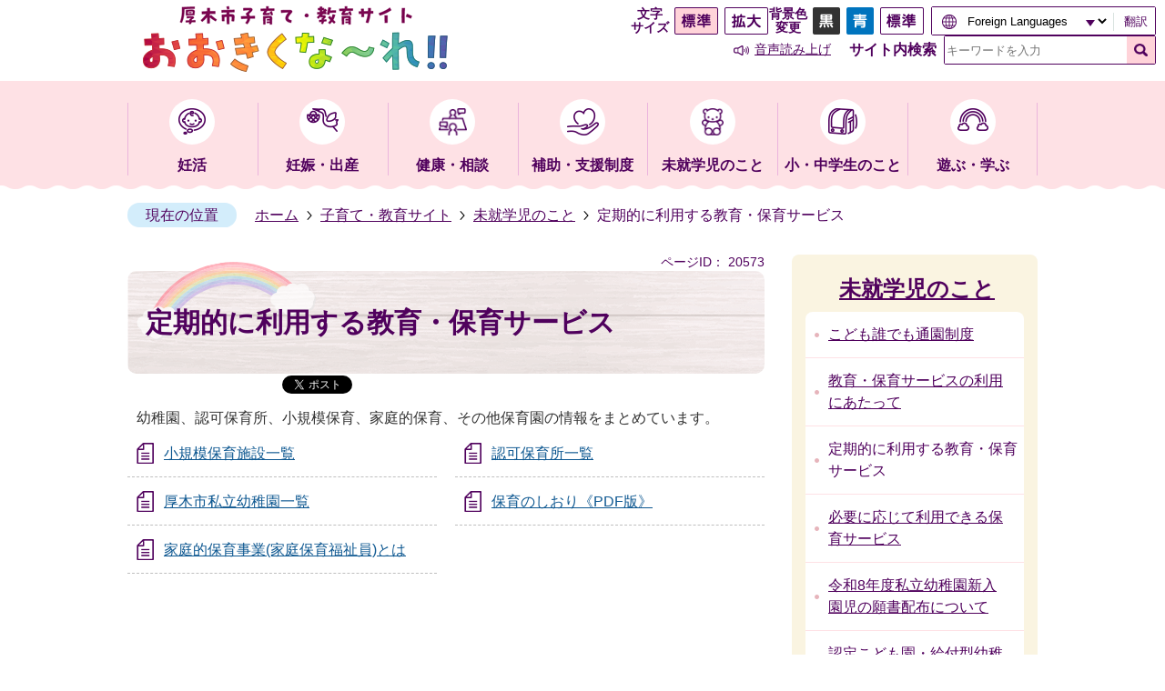

--- FILE ---
content_type: text/html
request_url: https://www.city.atsugi.kanagawa.jp/kosodate/mishugakuzi/teikiriyou/index.html
body_size: 14282
content:
<!DOCTYPE HTML>
<html lang="ja">
<head>
  <meta charset="utf-8">
                                                                                                              

        <meta name="keywords" content="">
<meta name="description" content="">    <meta property="og:title" content="定期的に利用する教育・保育サービス|厚木市">
<meta property="og:type" content="article">
<meta property="og:url" content="https://www.city.atsugi.kanagawa.jp/kosodate/mishugakuzi/teikiriyou/index.html">
  <meta property="og:image" content="//www.city.atsugi.kanagawa.jp/theme/base/img_common/ogp_noimage.png" />
  <meta property="og:description" content="              幼稚園、認可保育所、小規模保育、家庭的保育、その他保育園の情報をまとめています。            " />  <meta name="viewport" content="width=750, user-scalable=yes">      <meta name="nsls:timestamp" content="Tue, 07 Jan 2025 00:08:46 GMT">            <title>定期的に利用する教育・保育サービス／厚木市</title>    <link rel="canonical" href="https://www.city.atsugi.kanagawa.jp/kosodate/mishugakuzi/teikiriyou/index.html">        
                            <link rel="icon" href="//www.city.atsugi.kanagawa.jp/favicon.ico">
        <link rel="apple-touch-icon" href="//www.city.atsugi.kanagawa.jp/theme/base/img_common/smartphone.png">
                                                  <link href="//www.city.atsugi.kanagawa.jp/theme/base/s-kosodate/css/sub.css" rel="stylesheet" type="text/css" class="sp-style">              

                      
            
                                                        <script src="//www.city.atsugi.kanagawa.jp/theme/base/js/jquery.js"></script>
                              <script src="//www.city.atsugi.kanagawa.jp/theme/base/js/jquery_cookie.js"></script>
                              <script src="//www.city.atsugi.kanagawa.jp/theme/base/js/jquery-ui.min.js"></script>
                              <script src="//www.city.atsugi.kanagawa.jp/theme/base/js/common_lib.js"></script>
                              <script src="//www.city.atsugi.kanagawa.jp/theme/base/js/jquery.easing.1.3.js"></script>
                              <script src="//www.city.atsugi.kanagawa.jp/theme/base/js/jquery.bxslider.js"></script>
                              <script src="//www.city.atsugi.kanagawa.jp/theme/base/js/jquery_dropmenu.js"></script>
                                                          
<script>(function(w,d,s,l,i){w[l]=w[l]||[];w[l].push({'gtm.start':
new Date().getTime(),event:'gtm.js'});var f=d.getElementsByTagName(s)[0],
j=d.createElement(s),dl=l!='dataLayer'?'&l='+l:'';j.async=true;j.src=
'https://www.googletagmanager.com/gtm.js?id='+i+dl;f.parentNode.insertBefore(j,f);
})(window,document,'script','dataLayer','GTM-P3D4NFC');</script>

<script src="//www.city.atsugi.kanagawa.jp/theme/base/s-kosodate/js/common.js"></script>
<script src="//www.city.atsugi.kanagawa.jp/theme/base/js/jquery.smartslider.js"></script>
<script src="//www.city.atsugi.kanagawa.jp/theme/base/js/mutual_switching/mutual_switching.js"></script>

<script src="//f1-as.readspeaker.com/script/14268/webReader/webReader.js?pids=wr&amp;forceAdapter=ioshtml5&amp;disable=translation,lookup"></script>
<script src='//www.google.com/jsapi'></script>
                                              <script src='//www.google.com/jsapi'></script>
                                          <script src="//www.city.atsugi.kanagawa.jp/theme/base/s-kosodate/js/sub.js"></script>
                          

              
                  
  <!--[if lt IE 9]>
  <script src="//www.city.atsugi.kanagawa.jp/theme/base/js/html5shiv-printshiv.min.js"></script>
  <script src="//www.city.atsugi.kanagawa.jp/theme/base/js/css3-mediaqueries.js"></script>
  <![endif]-->

  <script>
    var cms_api_token="eyJ0eXAiOiJKV1QiLCJhbGciOiJIUzI1NiJ9.eyJjdXN0b21lcl9jb2RlIjoiMjAxMjEyIiwic2VydmljZV9uYW1lIjoiU01BUlQgQ01TIn0.sJp1gXPBHXYj-8e2wy5egmAgjGOuoEaTpVmjtRB_yys";
    var cms_api_domain="lg-api2nd.smart-lgov.jp";
    var cms_api_site="";
    var cms_app_version="1.0.0";
    var cms_app_id="jp.ad.smartvalue.atsugijoho";
    var site_domain = "https://www.city.atsugi.kanagawa.jp";
    var theme_name = "base";
    var cms_recruit_no = "0";
    var cms_recruit_history_no = "0";
    var cms_recruit_search_item = '[]';
    var is_smartphone = false;  </script>

  
  
    <script src="//www.city.atsugi.kanagawa.jp/resource/js/add_tel_link.js"></script>
  

</head>
<body>
            
              
                
  
  
  <p id="smartphone" class="jqs-go-to-sp" style="display: none;">
  <a href="https://www.city.atsugi.kanagawa.jp/kosodate/mishugakuzi/teikiriyou/index.html" class="jqs-go-to-sp">
    <span class="wrap">
      <span class="txt">スマートフォン版を表示</span>
      <span class="ico"></span>
    </span>
  </a>
</p>
  

  <div id="wrapper">
    <div id="wrapper-in">
      <div id="wrapper-in2">

        <div id="header-print">
          <header id="header" class="view-pc">

                          
<p class="to-container"><a href="#container">本文へ</a></p>

<div class="header-subnav-area">

  <div class="box">

    <dl class="header-size">
      <dt class="title"><span>文字<br>サイズ</span></dt>
      <dd class="item">
        <button class="scsize normal">
          <img src="//www.city.atsugi.kanagawa.jp/theme/base/s-kosodate/img_common/headersize_normal_on.png" alt="標準（初期状態）" class="normal-on">
          <img src="//www.city.atsugi.kanagawa.jp/theme/base/s-kosodate/img_common/headersize_normal_off.png" alt="標準に戻す" class="normal-off hide">
        </button>
      </dd>
      <dd class="item2">
        <button class="scsize up">
          <img src="//www.city.atsugi.kanagawa.jp/theme/base/s-kosodate/img_common/headersize_big_off.png" alt="拡大する" class="big-off">
          <img src="//www.city.atsugi.kanagawa.jp/theme/base/s-kosodate/img_common/headersize_big_on.png" alt="拡大（最大状態）" class="big-on hide">
        </button>
      </dd>
    </dl>

    <dl class="header-color">
      <dt class="title"><span>背景色<br>変更</span></dt>
      <dd class="item"><a href="#" class="sccolor" data-bgcolor="color_black"><img src="//www.city.atsugi.kanagawa.jp/theme/base/s-kosodate/img_common/headercolor_black.png" alt="背景色を黒色にする"></a></dd>
      <dd class="item2"><a href="#" class="sccolor" data-bgcolor="color_blue"><img src="//www.city.atsugi.kanagawa.jp/theme/base/s-kosodate/img_common/headercolor_blue.png" alt="背景色を青色にする"></a></dd>
      <dd class="item3"><a href="#" class="sccolor" data-bgcolor="color_normal"><img src="//www.city.atsugi.kanagawa.jp/theme/base/s-kosodate/img_common/headercolor_normal.png" alt="背景色を元に戻す"></a></dd>
    </dl>
    
    <div class="header-lang">
            
 
<div class="translate-element">
  <label for="honyaku">言語選択</label>
  <select id="honyaku" class="honyaku" name="honyaku">
    <option lang="en" value="">Foreign Languages</option>
    <option lang="en" value="//honyaku.j-server.com/LUCATGC/ns/w0/jaen/https://www.city.atsugi.kanagawa.jp/kosodate/mishugakuzi/teikiriyou/index.html">English</option>
    <option lang="pt" value="//honyaku.j-server.com/LUCATGC/ns/w0/japt/https://www.city.atsugi.kanagawa.jp/kosodate/mishugakuzi/teikiriyou/index.html">Portugu&#234;s</option>
    <option lang="zh-cmn-Hans" value="//honyaku.j-server.com/LUCATGC/ns/w0/jazh/https://www.city.atsugi.kanagawa.jp/kosodate/mishugakuzi/teikiriyou/index.html">中文（簡体字）</option>
    <option lang="zh-cmn-Hant" value="//honyaku.j-server.com/LUCATGC/ns/w0/jazhb/https://www.city.atsugi.kanagawa.jp/kosodate/mishugakuzi/teikiriyou/index.html">中文（繁体字）</option>
    <option lang="ko" value="//honyaku.j-server.com/LUCATGC/ns/w0/jako/https://www.city.atsugi.kanagawa.jp/kosodate/mishugakuzi/teikiriyou/index.html">&#54620;&#44397;&#50612;</option>    <option lang="es" value="//honyaku.j-server.com/LUCATGC/ns/w0/jaes/https://www.city.atsugi.kanagawa.jp/kosodate/mishugakuzi/teikiriyou/index.html">Espa&#241;ol</option>
    <option lang="vi" value="//honyaku.j-server.com/LUCATGC/ns/w0/javi/https://www.city.atsugi.kanagawa.jp/kosodate/mishugakuzi/teikiriyou/index.html">TIENG Viet</option>
    <option lang="ja" value="https://www.city.atsugi.kanagawa.jp/kosodate/mishugakuzi/teikiriyou/index.html">日本語</option>
  </select>
  <button class="btn-lang-select js-btn-lang-select">翻訳</button>  
</div>
<script>
  $(window).on('load',function(){
    $('.js-btn-lang-select').on('click', function() {
      var lang = $(this).parent().find('select[name=honyaku]').val();
      if (lang != '') {
        window.location.href = lang;
      }
    });
  });
</script>
        </div>

    <div class="yomiage js-yomiage">
            <a id="yomiage" href="https://app-eas.readspeaker.com/cgi-bin/rsent?customerid=14268&amp;lang=ja_jp&amp;readid=container-in&amp;url=" onclick="readpage(this.href, 'xp1'); return false;" class="rs_href" rel="nofollow" accesskey="L">
        音声読み上げ
      </a>
          </div>

        <!-- ReadSpeakerの出力先 -->
    <div class="js-rs-pc">
      <div id="read-speaker">
        <div id="xp1" class="rs_preserve rs_skip rs_splitbutton rs_addtools rs_exp"></div>
      </div>
    </div>
    
    <div class="h-search">
      <P class="search-ttl">サイト内検索</P>
              
<div class="i-search-container">
  <form name="search_form" action="//www.city.atsugi.kanagawa.jp/result.html" method="GET">
    <input type="hidden" name="f" value="html">
    <div class="form-input-box">
      <span class="input-field">
        <input class="inputText" type="text" name="q" value="" autocomplete="off" placeholder="キーワードを入力" title="キーワード検索">
      </span>
      <button type="submit" class="submit">
        <img src="//www.city.atsugi.kanagawa.jp/theme/base/s-kosodate/img_common/icon_search.png" alt="検索">
      </button>
    </div>
  </form>
</div>          </div>

  </div>

    
</div>            
                          
<script>
$(function() {
  $('.headerNaviDynBlock').each(function() {
    var block = $(this);
    var list = block.find('.headerNaviDynList');
    block.css('display', 'none');

    var url = block.attr('url');
    if (!url) {
      url = block.attr('data-url');
      if (!url) {
        return;
      }
    }

    $.getJSON(url, function(json) {
      var templateOrig = block.find('.headerNaviPageTemplate');
      if (templateOrig.length == 0) {
        return;
      }
      var template = templateOrig.clone().removeClass('headerNaviPageTemplate').addClass('pageEntity').css('display', '');
      block.find('.pageEntity').remove();
      var count = 0;
      for (var j=0; j<json.length; j++) {
        var item = json[j];
        if (item.is_category_index && item.child_pages_count == 0) {
          continue;
        }
        var entity = template.clone();
        entity.find('.pageLink').attr('href', item.url).text(item.page_name);
        entity.find('.pageDescription').text(item.description);
        list.append(entity);
        count++;
      }
      if (count > 0) {
        block.css('display', '');
      }
      templateOrig.remove();
    });
  });
});
</script>

<nav id="header-nav">
  <div class="in">
          <p class="header-logo"><a href="https://www.city.atsugi.kanagawa.jp/kosodate/index.html"><img src="//www.city.atsugi.kanagawa.jp/theme/base/s-kosodate/img_common/sub_pc_header_logo.png" alt="厚木市子育て・教育サイト　おおきくなーれ!!"></a></p>
        <ul class="list">
      <li class="header-nav-item header-nav-item-1">
        <a href="https://www.city.atsugi.kanagawa.jp/kosodate/ninkatsu/index.html">
          <div class="item-box">
            <div class="icon">
              <img src="//www.city.atsugi.kanagawa.jp/theme/base/s-kosodate/img_common/navi01.png" alt="">
            </div>
            <p class="text nav-item-in g-nav1">妊活</p>
          </div>
        </a>
                  <div class="headerNaviDynBlock"
          data-url="//www.city.atsugi.kanagawa.jp/kosodate/ninkatsu/index.tree.json">
            <div class="nav-category-list-box dropmenu">
              <ul class="nav-category-list list2 headerNaviDynList dropmenu-list">
                <li class="nav-category-item headerNaviPageTemplate">
                  <div class="category-item-in"><a class="pageLink"></a></div>
                </li>
              </ul>
            </div>
          </div>
              </li>
      <li class="header-nav-item header-nav-item-2">
        <a href="https://www.city.atsugi.kanagawa.jp/kosodate/ninshin_shussan/index.html">
          <div class="item-box">
            <div class="icon">
              <img src="//www.city.atsugi.kanagawa.jp/theme/base/s-kosodate/img_common/navi02.png" alt="">
            </div>
            <p class="text nav-item-in g-nav2">妊娠・出産</p>
          </div>
        </a>
                  <div class="headerNaviDynBlock"
          data-url="//www.city.atsugi.kanagawa.jp/kosodate/ninshin_shussan/index.tree.json">
            <div class="nav-category-list-box dropmenu">
              <ul class="nav-category-list list2 headerNaviDynList dropmenu-list">
                <li class="nav-category-item headerNaviPageTemplate">
                  <div class="category-item-in"><a class="pageLink"></a></div>
                </li>
              </ul>
            </div>
          </div>
              </li>
      <li class="header-nav-item header-nav-item-3">
        <a href="https://www.city.atsugi.kanagawa.jp/kosodate/kenkou_soudan/index.html">
          <div class="item-box">
            <div class="icon">
              <img src="//www.city.atsugi.kanagawa.jp/theme/base/s-kosodate/img_common/navi03.png" alt="">
            </div>
            <p class="text nav-item-in g-nav3">健康・相談</p>
          </div>
        </a>
                  <div class="headerNaviDynBlock"
          data-url="//www.city.atsugi.kanagawa.jp/kosodate/kenkou_soudan/index.tree.json">
            <div class="nav-category-list-box dropmenu">
              <ul class="nav-category-list list2 headerNaviDynList dropmenu-list">
                <li class="nav-category-item headerNaviPageTemplate">
                  <div class="category-item-in"><a class="pageLink"></a></div>
                </li>
              </ul>
            </div>
          </div>
              </li>
      <li class="header-nav-item header-nav-item-4">
        <a href="https://www.city.atsugi.kanagawa.jp/kosodate/hozyo_shienseido/index.html">
          <div class="item-box">
            <div class="icon">
              <img src="//www.city.atsugi.kanagawa.jp/theme/base/s-kosodate/img_common/navi04.png" alt="">
            </div>
            <p class="text nav-item-in g-nav4">補助・支援制度</p>
          </div>
        </a>
                  <div class="headerNaviDynBlock"
          data-url="//www.city.atsugi.kanagawa.jp/kosodate/hozyo_shienseido/index.tree.json">
            <div class="nav-category-list-box dropmenu">
              <ul class="nav-category-list list2 headerNaviDynList dropmenu-list">
                <li class="nav-category-item headerNaviPageTemplate">
                  <div class="category-item-in"><a class="pageLink"></a></div>
                </li>
              </ul>
            </div>
          </div>
              </li>
      <li class="header-nav-item header-nav-item-5">
        <a href="https://www.city.atsugi.kanagawa.jp/kosodate/mishugakuzi/index.html">
          <div class="item-box">
            <div class="icon">
              <img src="//www.city.atsugi.kanagawa.jp/theme/base/s-kosodate/img_common/navi05.png" alt="">
            </div>
            <p class="text nav-item-in g-nav5">未就学児のこと</p>
          </div>
        </a>
                  <div class="headerNaviDynBlock"
          data-url="//www.city.atsugi.kanagawa.jp/kosodate/mishugakuzi/index.tree.json">
            <div class="nav-category-list-box dropmenu">
              <ul class="nav-category-list list2 headerNaviDynList dropmenu-list">
                <li class="nav-category-item headerNaviPageTemplate">
                  <div class="category-item-in"><a class="pageLink"></a></div>
                </li>
              </ul>
            </div>
          </div>
              </li>
      <li class="header-nav-item header-nav-item-6">
        <a href="https://www.city.atsugi.kanagawa.jp/kosodate/gakusei/index.html">
          <div class="item-box">
            <div class="icon">
              <img src="//www.city.atsugi.kanagawa.jp/theme/base/s-kosodate/img_common/navi06.png" alt="">
            </div>
            <p class="text nav-item-in g-nav6">小・中学生のこと</p>
          </div>
        </a>
                  <div class="headerNaviDynBlock"
          data-url="//www.city.atsugi.kanagawa.jp/kosodate/gakusei/index.tree.json">
            <div class="nav-category-list-box dropmenu">
              <ul class="nav-category-list list2 headerNaviDynList dropmenu-list">
                <li class="nav-category-item headerNaviPageTemplate">
                  <div class="category-item-in"><a class="pageLink"></a></div>
                </li>
              </ul>
            </div>
          </div>
              </li>
      <li class="header-nav-item header-nav-item-7">
        <a href="https://www.city.atsugi.kanagawa.jp/kosodate/asobu_manabu/index.html">
          <div class="item-box">
            <div class="icon">
              <img src="//www.city.atsugi.kanagawa.jp/theme/base/s-kosodate/img_common/navi07.png" alt="">
            </div>
            <p class="text nav-item-in g-nav7">遊ぶ・学ぶ</p>
          </div>
        </a>
                  <div class="headerNaviDynBlock"
          data-url="//www.city.atsugi.kanagawa.jp/kosodate/asobu_manabu/index.tree.json">
            <div class="nav-category-list-box dropmenu">
              <ul class="nav-category-list list2 headerNaviDynList dropmenu-list">
                <li class="nav-category-item headerNaviPageTemplate">
                  <div class="category-item-in"><a class="pageLink"></a></div>
                </li>
              </ul>
            </div>
          </div>
              </li>
    </ul>
  </div>
</nav>            
          </header>
          <header id="sp-header" class="view-sp">
            <div class="box">

              <p class="header-logo">
                <a href="https://www.city.atsugi.kanagawa.jp/kosodate/index.html"><img src="//www.city.atsugi.kanagawa.jp/theme/base/s-kosodate/img_common/sub_sp_header_logo.png" alt="厚木市子育て・教育サイト　おおきくなーれ!!"></a></p>
                <nav id="sp-header-nav">
                  <div class="menu-btn-area clearfix">
                  <p class="menu-btn-menu"><a href="#"><img src="//www.city.atsugi.kanagawa.jp/theme/base/s-kosodate/img_common/menu_btn_menu.png" alt="メニュー"></a></p>
                  </div>
                </nav>
            
              </div>
  
                          <script>
$(function() {
  $('.headerNaviDynBlock').each(function() {
    var block = $(this);
    var list = block.find('.headerNaviDynList');
    block.css('display', 'none');

    var url = block.attr('url');
    if (!url) {
      url = block.attr('data-url');
      if (!url) {
        return;
      }
    }

    $.getJSON(url, function(json) {
      var templateOrig = block.find('.headerNaviPageTemplate');
      if (templateOrig.length == 0) {
        return;
      }
      var template = templateOrig.clone().removeClass('headerNaviPageTemplate').addClass('pageEntity').css('display', '');
      block.find('.pageEntity').remove();
      var count = 0;
      for (var j=0; j<json.length; j++) {
        var item = json[j];
        if (item.is_category_index && item.child_pages_count == 0) {
          continue;
        }
        var entity = template.clone();
        entity.find('.pageLink').attr('href', item.url).text(item.page_name);
        entity.find('.pageDescription').text(item.description);
        list.append(entity);
        count++;
      }
      if (count > 0) {
        block.css('display', '');
      }
      templateOrig.remove();
    });
  });
});
</script>

  <div class="modal-menu-bg"></div>
  <div class="modal-menu">
    <p class="menu-btn-menu-close"><a href="#"><img src="//www.city.atsugi.kanagawa.jp/theme/base/s-kosodate/img_common/menu_close.png" alt="閉じる"></a></p>
  
    <div class="h-search">
      <P class="search-ttl">サイト内検索</P>
            
<div class="i-search-container">
  <form name="search_form" action="//www.city.atsugi.kanagawa.jp/result.html" method="GET">
    <input type="hidden" name="f" value="html">
    <div class="form-input-box">
      <span class="input-field">
        <input class="inputText" type="text" name="q" value="" autocomplete="off" placeholder="キーワードを入力" title="キーワード検索">
      </span>
      <button type="submit" class="submit">
        <img src="//www.city.atsugi.kanagawa.jp/theme/base/s-kosodate/img_common/icon_search.png" alt="検索">
      </button>
    </div>
  </form>
</div>        </div>
  
    <div class="in">
      <nav class="sp-nav" aria-label="スマホ展開メニュー">
        <ul class="nav-list" role="tablist">
  
          <li class="box">
            <div class="box-item">
              <div class="icon">
                <img src="//www.city.atsugi.kanagawa.jp/theme/base/s-kosodate/img_common/navi01.png" alt="">
              </div>
              <p class="title">
                <a href="https://www.city.atsugi.kanagawa.jp/kosodate/ninkatsu/index.html">妊活</a>
                <button type="button" role="tab" aria-controls="sp-nav1" aria-selected="false" aria-expanded="false" class="plus"><span>妊活を開く</span></button>
              </p>
            </div>
            <div class="bloc" role="tabpanel" id="sp-nav1" aria-hidden="true">
                              <div class="headerNaviDynBlock" data-url="//www.city.atsugi.kanagawa.jp/kosodate/ninkatsu/index.tree.json">
                  <ul class="list headerNaviDynList">
                    <li class="headerNaviPageTemplate"><a class="pageLink"></a></li>
                  </ul>
                </div>
                          </div>
          </li>
    
          <li class="box">
            <div class="box-item">
              <div class="icon">
                <img src="//www.city.atsugi.kanagawa.jp/theme/base/s-kosodate/img_common/navi02.png" alt="">
              </div>
              <p class="title">
                <a href="https://www.city.atsugi.kanagawa.jp/kosodate/ninshin_shussan/index.html">妊娠・出産</a>
                <button type="button" role="tab" aria-controls="sp-nav2" aria-selected="false" aria-expanded="false" class="plus"><span>妊娠・出産を開く</span></button>
              </p>
            </div>
            <div class="bloc" role="tabpanel" id="sp-nav2" aria-hidden="true">
                              <div class="headerNaviDynBlock" data-url="//www.city.atsugi.kanagawa.jp/kosodate/ninshin_shussan/index.tree.json">
                  <ul class="list headerNaviDynList">
                    <li class="headerNaviPageTemplate"><a class="pageLink"></a></li>
                  </ul>
                </div>
                          </div>
          </li>
    
          <li class="box">
            <div class="box-item">
              <div class="icon">
                <img src="//www.city.atsugi.kanagawa.jp/theme/base/s-kosodate/img_common/navi03.png" alt="">
              </div>
              <p class="title">
                <a href="https://www.city.atsugi.kanagawa.jp/kosodate/kenkou_soudan/index.html">健康・相談</a>
                <button type="button" role="tab" aria-controls="sp-nav3" aria-selected="false" aria-expanded="false" class="plus"><span>健康・相談を開く</span></button>
              </p>
            </div>
            <div class="bloc" role="tabpanel" id="sp-nav3" aria-hidden="true">
                              <div class="headerNaviDynBlock" data-url="//www.city.atsugi.kanagawa.jp/kosodate/kenkou_soudan/index.tree.json">
                  <ul class="list headerNaviDynList">
                    <li class="headerNaviPageTemplate"><a class="pageLink"></a></li>
                  </ul>
                </div>
                          </div>
          </li>
    
          <li class="box">
            <div class="box-item">
              <div class="icon">
                <img src="//www.city.atsugi.kanagawa.jp/theme/base/s-kosodate/img_common/navi04.png" alt="">
              </div>
              <p class="title">
                <a href="https://www.city.atsugi.kanagawa.jp/kosodate/hozyo_shienseido/index.html">補助・支援制度</a>
                <button type="button" role="tab" aria-controls="sp-nav4" aria-selected="false" aria-expanded="false" class="plus"><span>補助・支援制度を開く</span></button>
              </p>
            </div>
            <div class="bloc" role="tabpanel" id="sp-nav4" aria-hidden="true">
                              <div class="headerNaviDynBlock" data-url="//www.city.atsugi.kanagawa.jp/kosodate/hozyo_shienseido/index.tree.json">
                  <ul class="list headerNaviDynList">
                    <li class="headerNaviPageTemplate"><a class="pageLink"></a></li>
                  </ul>
                </div>
                          </div>
          </li>
    
          <li class="box">
            <div class="box-item">
              <div class="icon">
                <img src="//www.city.atsugi.kanagawa.jp/theme/base/s-kosodate/img_common/navi05.png" alt="">
              </div>
              <p class="title">
                <a href="https://www.city.atsugi.kanagawa.jp/kosodate/mishugakuzi/index.html">未就学児のこと</a>
                <button type="button" role="tab" aria-controls="sp-nav5" aria-selected="false" aria-expanded="false" class="plus"><span>未就学児のことを開く</span></button>
              </p>
            </div>
            <div class="bloc" role="tabpanel" id="sp-nav5" aria-hidden="true">
                              <div class="headerNaviDynBlock" data-url="//www.city.atsugi.kanagawa.jp/kosodate/mishugakuzi/index.tree.json">
                  <ul class="list headerNaviDynList">
                    <li class="headerNaviPageTemplate"><a class="pageLink"></a></li>
                  </ul>
                </div>
                          </div>
          </li>
    
          <li class="box">
            <div class="box-item">
              <div class="icon">
                <img src="//www.city.atsugi.kanagawa.jp/theme/base/s-kosodate/img_common/navi06.png" alt="">
              </div>
              <p class="title">
                <a href="https://www.city.atsugi.kanagawa.jp/kosodate/gakusei/index.html">小・中学生のこと</a>
                <button type="button" role="tab" aria-controls="sp-nav6" aria-selected="false" aria-expanded="false" class="plus"><span>小・中学生のことを開く</span></button>
              </p>
            </div>
            <div class="bloc" role="tabpanel" id="sp-nav6" aria-hidden="true">
                              <div class="headerNaviDynBlock" data-url="//www.city.atsugi.kanagawa.jp/kosodate/gakusei/index.tree.json">
                  <ul class="list headerNaviDynList">
                    <li class="headerNaviPageTemplate"><a class="pageLink"></a></li>
                  </ul>
                </div>
                          </div>
          </li>
  
          <li class="box">
            <div class="box-item">
              <div class="icon">
                <img src="//www.city.atsugi.kanagawa.jp/theme/base/s-kosodate/img_common/navi07.png" alt="">
              </div>
              <p class="title">
                <a href="https://www.city.atsugi.kanagawa.jp/kosodate/asobu_manabu/index.html">遊ぶ・学ぶ</a>
                <button type="button" role="tab" aria-controls="sp-nav7" aria-selected="false" aria-expanded="false" class="plus"><span>遊ぶ・学ぶを開く</span></button>
              </p>
            </div>
            <div class="bloc" role="tabpanel" id="sp-nav7" aria-hidden="true">
                              <div class="headerNaviDynBlock" data-url="//www.city.atsugi.kanagawa.jp/kosodate/asobu_manabu/index.tree.json">
                  <ul class="list headerNaviDynList">
                    <li class="headerNaviPageTemplate"><a class="pageLink"></a></li>
                  </ul>
                </div>
                          </div>
          </li>
        </ul>
      </nav>
    </div>
    <div class="support-block">
      <ul class="support-list">
        <li class="header-size">
          <dl class="header-size-in">
            <dt class="header-size-title"><span>文字サイズ</span></dt>
            <dd class="header-size-item">
              <button class="scsize normal">
                <img src="//www.city.atsugi.kanagawa.jp/theme/base/s-kosodate/img_common/headersize_normal_sp_on.png" alt="標準（初期状態）" class="normal-on">
                <img src="//www.city.atsugi.kanagawa.jp/theme/base/s-kosodate/img_common/headersize_normal_sp_off.png" alt="標準に戻す" class="normal-off hide">
              </button>
            </dd>
            <dd class="header-size-item2">
              <button class="scsize up">
                <img src="//www.city.atsugi.kanagawa.jp/theme/base/s-kosodate/img_common/headersize_big_sp_off.png" alt="拡大する" class="big-off">
                <img src="//www.city.atsugi.kanagawa.jp/theme/base/s-kosodate/img_common/headersize_big_sp_on.png" alt="拡大（最大状態）" class="big-on hide">
              </button>
            </dd>
          </dl>
        </li>
        <li class="header-color">
          <dl class="header-color-in">
            <dt class="header-color-title"><span>背景色変更</span></dt>
            <dd class="header-color-item">
              <a href="#" class="sccolor" data-bgcolor="color_black">
                <img src="//www.city.atsugi.kanagawa.jp/theme/base/s-kosodate/img_common/headercolor_black_sp.png" alt="背景色を黒色にする">
              </a>
            </dd>
            <dd class="header-color-item2">
              <a href="#" class="sccolor" data-bgcolor="color_blue">
                <img src="//www.city.atsugi.kanagawa.jp/theme/base/s-kosodate/img_common/headercolor_blue_sp.png" alt="背景色を青色にする">
              </a>
            </dd>
            <dd class="header-color-item3">
              <a href="#" class="sccolor" data-bgcolor="color_normal">
                <img src="//www.city.atsugi.kanagawa.jp/theme/base/s-kosodate/img_common/headercolor_normal_sp.png" alt="背景色を白色にする">
              </a>
            </dd>
          </dl>
        </li>
  
        <li class="yomiage js-yomiage">
          <div class="yomiage third-party"></div>
          <!-- ReadSpeakerの出力先 -->
          <div class="js-rs-pc"></div>
        </li>
  
        <li class="header-lang">
                      
 
<div class="translate-element">
  <label for="honyaku-sp">言語選択</label>
  <select id="honyaku-sp" class="honyaku" name="honyaku">
    <option lang="en" value="">Foreign Languages</option>
    <option lang="en" value="//honyaku.j-server.com/LUCATGC/ns/w0/jaen/https://www.city.atsugi.kanagawa.jp/kosodate/mishugakuzi/teikiriyou/index.html">English</option>
    <option lang="pt" value="//honyaku.j-server.com/LUCATGC/ns/w0/japt/https://www.city.atsugi.kanagawa.jp/kosodate/mishugakuzi/teikiriyou/index.html">Portugu&#234;s</option>
    <option lang="zh-cmn-Hans" value="//honyaku.j-server.com/LUCATGC/ns/w0/jazh/https://www.city.atsugi.kanagawa.jp/kosodate/mishugakuzi/teikiriyou/index.html">中文（簡体字）</option>
    <option lang="zh-cmn-Hant" value="//honyaku.j-server.com/LUCATGC/ns/w0/jazhb/https://www.city.atsugi.kanagawa.jp/kosodate/mishugakuzi/teikiriyou/index.html">中文（繁体字）</option>
    <option lang="ko" value="//honyaku.j-server.com/LUCATGC/ns/w0/jako/https://www.city.atsugi.kanagawa.jp/kosodate/mishugakuzi/teikiriyou/index.html">&#54620;&#44397;&#50612;</option>    <option lang="es" value="//honyaku.j-server.com/LUCATGC/ns/w0/jaes/https://www.city.atsugi.kanagawa.jp/kosodate/mishugakuzi/teikiriyou/index.html">Espa&#241;ol</option>
    <option lang="vi" value="//honyaku.j-server.com/LUCATGC/ns/w0/javi/https://www.city.atsugi.kanagawa.jp/kosodate/mishugakuzi/teikiriyou/index.html">TIENG Viet</option>
    <option lang="ja" value="https://www.city.atsugi.kanagawa.jp/kosodate/mishugakuzi/teikiriyou/index.html">日本語</option>
  </select>
  <button class="btn-lang-select js-btn-lang-select">翻訳</button>  
</div>
<script>
  $(window).on('load',function(){
    $('.js-btn-lang-select').on('click', function() {
      var lang = $(this).parent().find('select[name=honyaku]').val();
      if (lang != '') {
        window.location.href = lang;
      }
    });
  });
</script>
                </li>
      </ul>
    </div>
    <p class="go-to-pc"><a href="https://www.city.atsugi.kanagawa.jp/kosodate/mishugakuzi/teikiriyou/index.html" class="jqs-go-to-pc">PCサイトを見る</a></p>
  
    <p class="modal-menu-close">
      <span>閉じる</span>
    </p>
  </div>                      </header>

        </div>

        <dl id="pankuzu" class="clearfix view-pc">
          <dt class="title">現在の位置</dt>
          <dd class="in">
            

<ul class="list">
              <li><a href="https://www.city.atsugi.kanagawa.jp/index.html">ホーム</a></li>
                  <li class="icon"><a href="https://www.city.atsugi.kanagawa.jp/kosodate/index.html">子育て・教育サイト</a></li>
                  <li class="icon"><a href="https://www.city.atsugi.kanagawa.jp/kosodate/mishugakuzi/index.html">未就学児のこと</a></li>
            <li class="icon"><span>定期的に利用する教育・保育サービス</span></li>
  </ul>
          </dd>
        </dl>

        <section id="container" tabindex="-1">
          <div id="container-in" class="clearfix">

            <article id="contents" role="main">

              
                          
                    
                  
    <div class="page-number-display">
      <span class="number-display-label">ページID：</span>      <span class="number-display">20573</span>
    </div>
  

                                
      <h1 class="title"><span class="bg"><span class="bg2">定期的に利用する教育・保育サービス</span></span></h1>
                  
              <div id="social-update-area">
                                                                                  <div id="social" class="rs_preserve">
        <div class="clearfix in">

          <script>
            $(document).ready(function () {
              $('.fb-like').attr('data-href', location.href);
              $('.fb-share-button').attr('data-href', location.href);
              $('.line-it-button').attr('data-url', location.href);
            });
          </script>

                    <script>!function(d,s,id){var js,fjs=d.getElementsByTagName(s)[0],p=/^http:/.test(d.location)?'http':'https';if(!d.getElementById(id)){js=d.createElement(s);js.id=id;js.src=p+'://platform.twitter.com/widgets.js';fjs.parentNode.insertBefore(js,fjs);}}(document, 'script', 'twitter-wjs');</script>

                              <div id="fb-root"></div>
          <script>
            (function(d, s, id) {
              var js, fjs = d.getElementsByTagName(s)[0];
              if (d.getElementById(id)) return;
              js = d.createElement(s); js.id = id;
              js.src = "//connect.facebook.net/ja_JP/sdk.js#xfbml=1&version=v3.3";
              fjs.parentNode.insertBefore(js, fjs);
            } (document, 'script', 'facebook-jssdk'));
          </script>

          <ul id="sns-list" class="list">
                        <li>
              <div class="fb-like" data-href="" data-layout="button" data-action="like" data-size="small" data-show-faces="false" data-share="true"></div>
            </li>

                        <li><div><a href="https://twitter.com/share" target="_blank" class="twitter-share-button">Tweet</a></div></li>
            
                        <li class="view-sp">
              <div class="line-it-button" data-lang="ja" data-type="share-a" data-env="REAL" data-url="" data-color="default" data-size="small" data-count="false" data-ver="3" style="display: none;"></div>
              <script src="https://www.line-website.com/social-plugins/js/thirdparty/loader.min.js" async="async" defer="defer"></script>
            </li>
          </ul>

        </div>
      </div>
                                                                      </div>

              <div id="contents-in">      
        

            <!-- 「フリー編集エリア」 -->
                                      <div class="free-layout-area">
                <div>
            <div class="wysiwyg">
              <p>幼稚園、認可保育所、小規模保育、家庭的保育、その他保育園の情報をまとめています。</p>
            </div>
          
</div>
              </div>
            
              

    
                
                
              








                        





  
              











  
              
  
            







          

                                                                                                                                        

    
    
  

    
              
                  <ul class="level1col2 clearfix">
                                      <li class="page">
              <a href="https://www.city.atsugi.kanagawa.jp/kosodate/mishugakuzi/teikiriyou/30649.html">小規模保育施設一覧</a>
              

                        </li>
                                  <li class="page">
              <a href="https://www.city.atsugi.kanagawa.jp/kosodate/mishugakuzi/teikiriyou/30648.html">認可保育所一覧</a>
              

                        </li>
                                  <li class="page">
              <a href="https://www.city.atsugi.kanagawa.jp/kosodate/mishugakuzi/teikiriyou/20580.html">厚木市私立幼稚園一覧</a>
              

                        </li>
                                  <li class="page">
              <a href="https://www.city.atsugi.kanagawa.jp/kosodate/mishugakuzi/teikiriyou/20581.html">保育のしおり《PDF版》</a>
              

                        </li>
                                  <li class="page">
              <a href="https://www.city.atsugi.kanagawa.jp/kosodate/mishugakuzi/teikiriyou/20585.html">家庭的保育事業(家庭保育福祉員)とは</a>
              

                        </li>
                  
          </ul>
        

      
    
  

            <!-- 「フリー編集エリア」 -->
                        
        

            
              
                                                                  <!-- 「お問い合わせ先」 -->
                                                                            
                     <!-- pdfダウンロード -->

                                                        
                  
  


                  
                
              <!-- //#contents-in  -->
              </div>
            <!-- //#contents  -->
            </article>

                                                                                                        
              
                <nav id="side-nav">
  <section class="side-nav-list rs_preserve">
        
    <script>
  function cmsDynDateFormat(date, format) {
    var jpWeek = ['日', '月', '火', '水', '木', '金', '土'];
    return format.replace('%Y', date.getFullYear()).replace('%m', ('0' + (date.getMonth() + 1)).slice(-2)).replace('%d', ('0' + date.getDate()).slice(-2)).replace('%a', jpWeek[date.getDay()])
        .replace('%H', ('0' + date.getHours()).slice(-2)).replace('%M', ('0' + date.getMinutes()).slice(-2)).replace('%S', ('0' + date.getSeconds()).slice(-2));
  }
  function cmsDynExecuteGetPageList() {
    var outerBlocks = $('.pageListDynBlock');
    outerBlocks.each(function() {
      var block = $(this);
      block.find('.pageListExists').css('display', 'none');
      block.find('.pageListNotExists').css('display', 'none');

      var url = block.attr('data-url');

      var cond = {};

      cond.limit = parseInt(block.attr('data-limit'));
      cond.showIndex = parseInt(block.attr('data-show-index'));
      cond.showMobile = parseInt(block.attr('data-show-mobile'));
      dateBegin = block.attr('data-date-begin');
      dateSpan = block.attr('data-date-span');

      cond.curPageNo = block.attr('data-current-page-no');
      cond.dirClass = block.attr('data-dir-class');
      cond.pageClass = block.attr('data-page-class');

      cond.timeBegin = 0;
      if (dateBegin) {
        cond.timeBegin = new Date(dateBegin);
      } else if (dateSpan) {
        cond.timeBegin = Date.now() - dateSpan * 86400000;
      }
      var recentSpan = block.attr('data-recent-span');
      cond.recentBegin = 0;
      if (recentSpan) {
        cond.recentBegin = Date.now() - recentSpan * 86400000;
      }
      cond.dateFormat = block.attr('data-date-format');
      if (!cond.dateFormat) {
        cond.dateFormat = '%Y/%m/%d %H:%M:%S';
      }
      cond.joinGrue = block.attr('data-join-grue');
      if (!cond.joinGrue) {
        cond.joinGrue = ' , ';
      }
      cond.eventDateFormat = block.attr('data-event-date-format');
      if (!cond.eventDateFormat) {
        cond.eventDateFormat = cond.dateFormat;
      }
      cond.eventType = block.attr('data-event-type');
      cond.eventField = block.attr('data-event-field');
      cond.eventArea = block.attr('data-event-area');
      eventDateSpan = block.attr('data-event-date-span');
      cond.eventTimeEnd = 0;
      if (eventDateSpan) {
        cond.eventTimeEnd = Date.now() + eventDateSpan * 86400000;
      }

      // タグ
      cond.tagDisplay = block.attr('data-show-tags');
      cond.tagPosition = block.attr('data-tags-position');
      cond.tagFilterTargets = block.attr('data-tag-filter-targets');

      $.getJSON(url, function(json) {
        cmsDynApplyPageListJson(block, json, cond);
      }).fail(function(jqxhr, textStatus, error) {
        block.css('display', 'none');
      });
    });
  }
  function cmsDynApplyPageListJson(block, json, cond) {
    var now = Date.now();
    var list = block.find('.pageListBlock');
    var template = list.find('.pageEntity:first').clone();
    list.find('.pageEntity').remove();

    var count = 0;

    for (var i = 0; i < json.length; i++) {
      var item = json[i];
      var itemDate = new Date(item.publish_datetime);

      if (!cond.showIndex && item.is_category_index) {
        continue;
      }
      if (!cond.showMobile && item.is_keitai_page) {
        continue;
      }
      if (cond.timeBegin && itemDate.getTime() < cond.timeBegin) {
        continue;
      }

      // タグによる絞込み
      if ('tag' in item && item.tag && cond.tagFilterTargets != null) {
        var filteringNos = (!isNaN(cond.tagFilterTargets)) ? [cond.tagFilterTargets] : cond.tagFilterTargets.split(/,|\s/);
        var isTarget = false;
        item.tag.forEach(function(tagItem, idx) {
          if (filteringNos.indexOf(tagItem.tag_no + "") >= 0) {
            isTarget = true;
          }
        });
        if (!isTarget) {
          continue;
        }
      }

      var entity = template.clone();
      if ('event' in item && item['event']) {
        var pageEvent = item['event'];
        if (cond.eventType && cond.eventType != pageEvent.event_type_name) {
          continue;
        }
        if (cond.eventField && $.inArray(cond.eventField, pageEvent.event_fields) < 0) {
          continue;
        }
        if (cond.eventArea && $.inArray(cond.eventArea, pageEvent.event_area) < 0) {
          continue;
        }

        var eventDateString = '';
        if (cond.eventTimeEnd) {
          if (pageEvent.event_date_type_id == 0) {
            var startDatetime = pageEvent.event_start_datetime ? new Date(pageEvent.event_start_datetime) : false;
            var endDatetime = pageEvent.event_end_datetime ? new Date(pageEvent.event_end_datetime) : false;
            if (startDatetime && endDatetime) {
              if (startDatetime.getTime() > cond.eventTimeEnd || endDatetime.getTime() <= now) {
                continue;
              }
              eventDateString = cmsDynDateFormat(startDatetime, cond.eventDateFormat) + '～' + cmsDynDateFormat(endDatetime, cond.eventDateFormat);
            } else if (startDatetime) {
              if (startDatetime.getTime() > cond.eventTimeEnd) {
                continue;
              }
            } else {
              if (endDatetime.getTime() <= now) {
                continue;
              }
              eventDateString = '～' + cmsDynDateFormat(endDatetime, cond.eventDateFormat);
            }
          } else if (pageEvent.event_date_type_id == 1) {
            var filteredDates = $.grep(pageEvent.event_dates, function(value, index) {
              var eventTime1 = new Date(value[0]+'T00:00:00+09:00').getTime();
              var eventTime2 = new Date(value[1]+'T23:59:59+09:00').getTime();
              return (eventTime1 <= cond.eventTimeEnd && eventTime2 >= now);
            });
            if (filteredDates.length == 0) {
              continue;
            }
          }
        }
        if (pageEvent.event_place) {
          entity.find('.pageEventPlaceExists').css('display', '');
          entity.find('.pageEventPlace').text(pageEvent.event_place);
        } else {
          entity.find('.pageEventPlaceExists').css('display', 'none');
          entity.find('.pageEventPlace').text('');
        }
        if (pageEvent.event_date_supplement) {
          entity.find('.pageEventDateExists').css('display', '');
          entity.find('.pageEventDate').text(pageEvent.event_date_supplement);
        } else if (eventDateString.length > 0) {
          entity.find('.pageEventDateExists').css('display', '');
          entity.find('.pageEventDate').text(eventDateString);
        } else {
          entity.find('.pageEventDateExists').css('display', 'none');
          entity.find('.pageEventDate').text('');
        }

        if (pageEvent.event_type_name) {
          entity.find('.pageEventTypeExists').css('display', '');
          entity.find('.pageEventType').text(pageEvent.event_type_name);
        } else {
          entity.find('.pageEventTypeExists').css('display', 'none');
          entity.find('.pageEventType').text('');
        }
        if (pageEvent.event_fields && pageEvent.event_fields.length > 0) {
          entity.find('.pageEventFieldsExists').css('display', '');
          entity.find('.pageEventFields').text(pageEvent.event_fields.join(cond.joinGrue));
        } else {
          entity.find('.pageEventFieldsExists').css('display', 'none');
          entity.find('.pageEventFields').text('');
        }
        if (pageEvent.event_area && pageEvent.event_area.length > 0) {
          entity.find('.pageEventAreaExists').css('display', '');
          entity.find('.pageEventArea').text(pageEvent.event_area.join(cond.joinGrue));
        } else {
          entity.find('.pageEventAreaExists').css('display', 'none');
          entity.find('.pageEventArea').text('');
        }
        entity.find('.pageEventExists').css('display', '');
      } else {
        entity.find('.pageEventExists').css('display', 'none');
      }

      entity.find('.pageDate').each(function() {
        var dateString = cmsDynDateFormat(itemDate, cond.dateFormat);
        $(this).text(dateString);
      });
      var pageLink = entity.find('a.pageLink');
      if (cond.curPageNo == item.page_no) {
        pageLink.removeAttr('href').removeAttr('page_no').css('display', 'none');
        pageLink.parent().append('<span class="pageNoLink">' + item.page_name + '</span>');
      } else {
        pageLink.attr('page_no', item.page_no).attr('href', item.url).text(item.page_name);
        pageLink.find('.pageNoLink').remove();
      }

      entity.find('.pageDescription').text(item.description);

      if ('thumbnail_image' in item && item.thumbnail_image) {
        entity.find('.pageThumbnail').append($('<img>', {src: item.thumbnail_image, alt: ""}));
      } else {
        entity.find('.pageThumbnail').remove();
      }

      if (cond.recentBegin && itemDate.getTime() >= cond.recentBegin) {
        entity.find('.pageRecent').css('display', '');
      } else {
        entity.find('.pageRecent').css('display', 'none');
      }

      // タグ付与
      if ('tag' in item && item.tag) {
        if (item.tag.length > 0) {
          var DEFINE_CLASS_NAME_WHEN_TAG_TYPE_IMAGE = 'tag-type-image';
          var DEFINE_CLASS_NAME_WHEN_TAG_TYPE_TEXT = 'tag-type-text';
          var DEFINE_CLASS_NAME_WHEN_TAG_POSITION_BEFORE = 'tag-pos-before';
          var DEFINE_CLASS_NAME_WHEN_TAG_POSITION_AFTER = 'tag-pos-after';
          var DEFINE_CLASS_NAME_TAG_BLOCK = 'tags';
          var DEFINE_CLASS_NAME_TAG = 'tag';
          var DEFINE_CLASS_NAME_TAG_INNER = 'tag-bg';

          // タグの表示位置を判定
          var tagPositionClassName = (cond.tagPosition == 1) ? DEFINE_CLASS_NAME_WHEN_TAG_POSITION_BEFORE : DEFINE_CLASS_NAME_WHEN_TAG_POSITION_AFTER;

          // タグ出力の外枠を生成
          var tagListWrapperHtml = $('<span>', {
            class: [DEFINE_CLASS_NAME_TAG_BLOCK, tagPositionClassName].join(' ')
          });

          item.tag.forEach(function(tagItem, idx) {
            // タグの中身を設定
            var tagBody;
            if (tagItem.image_file_name != null && tagItem.image_file_name != "") {
              // 画像
              tagBody = $('<span>', {
                class: DEFINE_CLASS_NAME_TAG + tagItem.tag_no,
              }).append($('<img>', {
                class: [DEFINE_CLASS_NAME_TAG_INNER, DEFINE_CLASS_NAME_WHEN_TAG_TYPE_IMAGE].join(' '),
                src: tagItem.image_url,
                alt: tagItem.tag_name
              }));
            } else {
              // テキスト
              tagBody = $('<span>', {
                class: DEFINE_CLASS_NAME_TAG + tagItem.tag_no,
              }).append($('<span>', {
                class: [DEFINE_CLASS_NAME_TAG_INNER, DEFINE_CLASS_NAME_WHEN_TAG_TYPE_TEXT].join(' '),
                text: tagItem.tag_name
              }));
            }
            tagListWrapperHtml.append(tagBody);
          });

          // 出力
          if (cond.tagDisplay == 1) {
            if (tagPositionClassName === DEFINE_CLASS_NAME_WHEN_TAG_POSITION_BEFORE) {
              entity.find('a.pageLink').before(tagListWrapperHtml);
            } else {
              entity.find('a.pageLink').after(tagListWrapperHtml);
            }
          }
        }
      }

      var removeClasses = [];
      var appendClasses = [];
      if (item.is_category_index) {
        appendClasses = cond.dirClass ? cond.dirClass.split(' ') : [];
        removeClasses = cond.pageClass ? cond.pageClass.split(' ') : [];
      } else {
        removeClasses = cond.dirClass ? cond.dirClass.split(' ') : [];
        appendClasses = cond.pageClass ? cond.pageClass.split(' ') : [];
      }
      $.each(removeClasses, function(idx, val){
        entity.removeClass(val);
      });
      $.each(appendClasses, function(idx, val){
        entity.addClass(val);
      });

      entity.css('display', '');
      list.append(entity);
      count++;
      if (cond.limit && count >= cond.limit) {
        break;
      }
    }
    if (count) {
      block.css('display', '');
      block.find('.pageListExists').css('display', '');
      block.find('.pageListNotExists').css('display', 'none');
    } else {
      block.css('display', '');
      block.find('.pageListExists').css('display', 'none');
      block.find('.pageListNotExists').css('display', '');
    }
  };
</script>

<script>
$(function() {
  cmsDynExecuteGetPageList();
});
</script>


    
  <div class="pageListDynBlock" data-url="//www.city.atsugi.kanagawa.jp/kosodate/mishugakuzi/index.tree.json"
   data-show-shortcut="1" data-show-index="1"
   data-current-page-no="20573">
    <dl class="pageListExists">
      <dt class="title">
        <span class="bg"><span class="bg2"><a href="//www.city.atsugi.kanagawa.jp/kosodate/mishugakuzi/index.html">未就学児のこと</a></span></span>
      </dt>
      <dd class="in">
        <ul class="list clearfix pageListBlock">
          <li class="pageEntity" style="display:none;">
            <a class="pageLink"></a>
          </li>
        </ul>
      </dd>
    </dl>
  </div>
  </section>
</nav>                  
          <!-- //#container-in  -->
          </div>
        <!-- //#container  -->
        </section>

        <div id="footer-print">

                    
<footer id="footer">
  <div class="in">
    <div class="footer-content">
            <div class="footer-rigjt">
        <ul class="footer-link">
          <li><a href="https://www.city.atsugi.kanagawa.jp/index.html">厚木市ホームページ</a></li>
          <li><a href="https://www.city.atsugi.kanagawa.jp/sitemap.html">サイトマップ</a></li>
        </ul>
      </div>
    </div>
  </div>
  <p id="pagetop"><a href="#wrapper" class="scroll"><img src="//www.city.atsugi.kanagawa.jp/theme/base/s-kosodate/img_common/footer_pagetop.png" alt="ページトップへ"></a></p>
  <p class="copyright" lang="en">(c) 2023 Atsugi city. All Rights Reserved.</p>
</footer>        
        </div>

      <!-- //#wrapper-in2  -->
      </div>
    <!-- //#wrapper-in  -->
    </div>
  <!-- //#wrapper  -->
  </div>

                  

                        

<script>
$(window).load(function() {
  $('#number-search-submit').click(function() {
    getPageURL();
  });
  $('#number-search-input').keypress(function(ev) {
    if ((ev.which && ev.which === 13) || (ev.keyCode && ev.keyCode === 13)) {//Enterキー無効
      getPageURL();
    } else {
      return true;
    }
  });
});


function getPageURL() {
  var errorFlag = false;
  var inputText = $('#number-search-input').val(); // 検索するID取得
  var errorMessage = '';
  //エラーチェック
  //数値チェック
  if(inputText.match(/[^0-9]+/)) {
    errorFlag = true;
    errorMessage = 'ID番号は半角数字で入力してください。';
  } else if(inputText == '') {
    errorFlag = true;
    errorMessage = 'ID番号を入力してください。';
  }

  if(errorFlag) {
    //エラーメッセージ表示
    $('.error-message').remove();
    $('#number-search-container').append('<p class="error-message">' + errorMessage + '</p>');
  } else {
    /*検索ID取得*/
    $.ajax({
      type: 'get',
      url: '//' + cms_api_domain + '/v1/page/get_page_contents.json',
      data: {
        app_version: cms_app_version,
        app_id: cms_app_id,
        token: cms_api_token,
        page_no: inputText
      },
      dataType : 'json',
      success: function(data) {
        if(data.success && data.data)
          location.href = data.data.page_path;//画面遷移
        else {
          //エラーメッセージ表示
          $('.error-message').remove();
          $('#number-search-container').append('<p class="error-message">該当のページはございません</p>');
        }
      },
      error: function(data) {
        //エラーメッセージ表示
        $('.error-message').remove();
        $('#number-search-container').append('<p class="error-message">ページを取得できませんでした。</p>');
      }
    });
  }
}
</script>
  

                        

<script>
$(window).load(function() {
  $('#sp-number-search-submit').click(function() {
    spGetPageURL();
  });
  $('#sp-number-search-input').keypress(function(ev) {
    if ((ev.which && ev.which === 13) || (ev.keyCode && ev.keyCode === 13)) {//Enterキー無効
      spGetPageURL();
    } else {
      return true;
    }
  });
});


function spGetPageURL() {
  var errorFlag = false;
  var inputText = $('#sp-number-search-input').val(); // 検索するID取得
  var errorMessage = '';
  //エラーチェック
  //数値チェック
  if(inputText.match(/[^0-9]+/)) {
    errorFlag = true;
    errorMessage = 'ID番号は半角数字で入力してください。';
  } else if(inputText == '') {
    errorFlag = true;
    errorMessage = 'ID番号を入力してください。';
  }

  if(errorFlag) {
    //エラーメッセージ表示
    $('.error-message').remove();
    $('#sp-number-search-container').append('<p class="error-message">' + errorMessage + '</p>');
  } else {
    /*検索ID取得*/
    $.ajax({
      type: 'get',
      url: '//' + cms_api_domain + '/v1/page/get_page_contents.json',
      data: {
        app_version: cms_app_version,
        app_id: cms_app_id,
        token: cms_api_token,
        page_no: inputText
      },
      dataType : 'json',
      success: function(data) {
        if(data.success && data.data)
          location.href = data.data.page_path;//画面遷移
        else {
          //エラーメッセージ表示
          $('.error-message').remove();
          $('#sp-number-search-container').append('<p class="error-message">該当のページはございません</p>');
        }
      },
      error: function(data) {
        //エラーメッセージ表示
        $('.error-message').remove();
        $('#sp-number-search-container').append('<p class="error-message">ページを取得できませんでした。</p>');
      }
    });
  }
}
</script>
<script src="//www.city.atsugi.kanagawa.jp/theme/base/js/external.js"></script>
<script src="https://cache.dga.jp/s/ct_atsugi/search_tool_n3.js"></script>
    
                </body>
</html>

--- FILE ---
content_type: text/css
request_url: https://www.city.atsugi.kanagawa.jp/theme/base/s-kosodate/css/sub.css
body_size: 37386
content:
@charset "UTF-8";
/*
html5doctor.com Reset Stylesheet
v1.6.1
Last Updated: 2010-09-17
Author: Richard Clark - http://richclarkdesign.com
Twitter: @rich_clark
*/
html, body, div, span, object, iframe,
h1, h2, h3, h4, h5, h6, p, blockquote, pre,
abbr, address, cite, code,
del, dfn, em, img, ins, kbd, q, samp,
small, strong, sub, sup, var,
b, i,
dl, dt, dd, ol, ul, li,
fieldset, form, label, legend,
table, caption, tbody, tfoot, thead, tr, th, td,
article, aside, canvas, details, figcaption, figure,
footer, header, hgroup, menu, nav, section, summary,
time, mark, audio, video {
  margin: 0;
  padding: 0;
  border: 0;
  outline: 0;
  /*ikkrweb preview ie9 emulator ie7 varnish error*/
  /*background:transparent;*/
}

article, aside, details, figcaption, figure,
footer, header, hgroup, menu, nav, section {
  display: block;
}

nav ul {
  list-style: none;
}

blockquote, q {
  quotes: none;
}

blockquote:before, blockquote:after,
q:before, q:after {
  content: '';
  content: none;
}

a {
  margin: 0;
  padding: 0;
  font-size: 100%;
  vertical-align: baseline;
  /*ikkrweb preview ie9 emulator ie7 varnish error*/
  /*background:transparent;*/
}

/* change colours to suit your needs */
ins {
  background-color: #ff9;
  color: #000;
  text-decoration: none;
}

/* change colours to suit your needs */
mark {
  background-color: #ff9;
  color: #000;
  font-style: italic;
  font-weight: bold;
}

del {
  text-decoration: line-through;
}

abbr[title], dfn[title] {
  border-bottom: 1px dotted;
  cursor: help;
}

table {
  border-collapse: collapse;
  border-spacing: 0;
}

/* change border colour to suit your needs */
hr {
  display: block;
  height: 1px;
  border: 0;
  border-top: 1px solid #ccc;
  margin: 1em 0;
  padding: 0;
}

input, select {
  vertical-align: middle;
}

@media screen and (max-width: 768px) {
  .wysiwyg .table-wrapper {
    overflow-x: auto;
  }
}

h2.head-title, .wysiwyg h2, .free-layout-area h2 {
  margin-top: 20px;
  background: url(../img_sub/h2_ttl.png) bottom 0 left 0;
  background-repeat: repeat-x;
  color: #50015d;
  font-size: 165%;
  box-sizing: border-box;
  padding: 8px 15px 12px 15px;
}

h2.head-title .bg, .wysiwyg h2 .bg, .free-layout-area h2 .bg {
  display: block;
}

h2.head-title a {
  color: inherit;
}

h3.head-title, .wysiwyg h3, .free-layout-area h3, .smartcmsBbsBlock h3 {
  margin-top: 20px;
  background: #fee1e5;
  color: #50015d;
  font-size: 150%;
  box-sizing: border-box;
  border-left: 5px solid #e6b4bb;
}

h3.head-title .bg, .wysiwyg h3 .bg, .free-layout-area h3 .bg, .smartcmsBbsBlock h3 .bg {
  display: block;
  padding: 10px 15px 8px 10px;
}

h4, .wysiwyg h4, .free-layout-area h4 {
  margin-top: 20px;
  display: block;
  line-height: 1.2;
  background: #fee1e5;
  border-bottom: 1px solid #d48a94;
  font-size: 138%;
  padding: 14px 15px 9px;
  border-radius: 6px 6px 0 0;
  color: #50015d;
}

@media screen and (max-width: 768px) {
  h4, .wysiwyg h4, .free-layout-area h4 {
    line-height: 1.2;
    background: #fee1e5;
    border-bottom: 2px solid #d48a94;
    border-radius: 12px 12px 0 0;
  }
}

h5, .wysiwyg h5, .free-layout-area h5 {
  font-size: 130%;
  margin-top: 20px;
  display: block;
  padding: 0 0 5px 0;
  line-height: 1.2;
  border-bottom: 2px solid #50015d;
  color: #50015d;
}

h6, .wysiwyg h6, .free-layout-area h6 {
  font-size: 115%;
  padding-bottom: 5px;
  margin-top: 20px;
  line-height: 1.2;
  border-bottom: 1px dashed #d48a94;
  color: #50015d;
}

h2.head-title, h3.head-title {
  overflow: hidden;
}

.smartcmsBbsBlock h3,
h4, h5, h6 {
  overflow: hidden;
}

.wysiwyg h2, .wysiwyg h3, .wysiwyg h4, .wysiwyg h5, .wysiwyg h6, .free-layout-area h2, .free-layout-area h3, .free-layout-area h4, .free-layout-area h5, .free-layout-area h6 {
  overflow: hidden;
}

.wysiwyg ul {
  overflow: hidden;
  margin-top: 10px;
  margin-left: 30px;
  padding-left: 1.4em;
  list-style: disc;
}

* html .wysiwyg ul {
  display: inline-block;
}

.wysiwyg ol {
  padding-left: 50px;
  margin-top: 10px;
  list-style: decimal;
  /*回り込み画像時にリストが出ない問題を解決*/
  overflow: hidden;
}

@media screen and (max-width: 768px) {
  .wysiwyg ol {
    margin-left: 22px;
  }
}

* html .wysiwyg ol {
  display: inline-block;
}

.wysiwyg p {
  margin-top: 10px;
  padding-left: 10px;
  padding-right: 10px;
}

.wysiwyg table ul {
  margin-left: 0;
}

.wysiwyg table ol {
  padding-left: 20px;
}

@media screen and (max-width: 768px) {
  .wysiwyg table ol {
    margin-left: 0;
    padding-left: 40px;
  }
}

.wysiwyg table p {
  margin-top: 0;
  padding-left: 0;
  padding-right: 0;
}

.wysiwyg table, .smartcmsBbsBlock .bbsBody .form table {
  border-collapse: collapse;
  border: 1px solid #bfbfbf;
  margin-top: 10px;
}

.wysiwyg td
, .wysiwyg th {
  border-collapse: collapse;
  border: 1px solid #bfbfbf;
  padding: 5px 10px;
  word-break: break-all;
}

.wysiwyg th {
  background-color: #fee1e5;
}

.wysiwyg caption {
  text-align: left;
  font-weight: bold;
  padding: 5px;
}

.wysiwyg div {
  line-height: 150%;
  margin-top: 10px;
}

.wysiwyg img {
  max-width: 100%;
  height: auto;
}

.wysiwyg .col {
  width: 700px;
  overflow: hidden;
}

.wysiwyg .left-col {
  width: 330px;
  float: left;
}

.wysiwyg .right-col {
  width: 330px;
  float: right;
}

.wysiwyg .text_, .cke_panel_list .text_ {
  color: #c00;
}

.wysiwyg .text2_, .cke_panel_list .text2_ {
  color: #00c;
}

.wysiwyg blockquote {
  margin-top: 10px;
  margin-left: 30px;
  padding: 5px 5px 5px 15px;
  background-image: url("../img_common/blockquote.png");
  background-position: left top;
  background-repeat: no-repeat;
  background-color: #eee;
  border-left: 3px solid #999;
}

body {
  font-size: 1rem;
  font-family: -apple-system, BlinkMacSystemFont, "Helvetica Neue", "ヒラギノ角ゴ ProN W3", Hiragino Kaku Gothic ProN, Arial, "メイリオ", Meiryo, sans-serif;
  color: #333;
  background: #fff;
}

@media screen and (max-width: 768px) {
  body {
    font-size: 1.75rem;
  }
}

img {
  border: none;
  vertical-align: top;
}

p, li, address, table, dt, dd {
  line-height: 150%;
}

ul, ol {
  list-style: none;
}

a:link {
  color: #2d5f92;
  text-decoration: underline;
}

a:visited {
  color: #2d5f92;
  text-decoration: underline;
}

a:hover {
  color: #2d5f92;
  text-decoration: none;
}

/*アクセシビリティ対応*/
a:focus img {
  /*border:1px solid #C00000;*/
}

a:focus {
  background-color: #cce2fc;
  color: #2d5f92;
}

a:active {
  _background: #cce2fc;
  /*IEのみactive疑似クラスにて処理*/
}

/*iphoneでルビで文字サイズが勝手に変わるのを修正*/
body {
  -webkit-text-size-adjust: 100%;
}

address {
  font-style: normal;
}

/*clearfix*/
.cmstag:after,
.clearfix:after {
  content: ".";
  display: block;
  height: 0px;
  clear: both;
  visibility: hidden;
}

.clearfix {
  display: inline-table;
}

/* Hides from IE-mac \*/
* html .clearfix {
  height: 1%;
}

.clearfix {
  display: block;
}

/* End hide from IE-mac */
.first-left {
  margin-left: 0 !important;
}

.first-top {
  margin-top: 0 !important;
}

.left-col {
  float: left;
}

.right-col {
  float: right;
}

.img-item img, .img-text img {
  max-width: 100%;
  height: auto;
}

@media print, screen and (min-width: 769px) {
  .view-sp {
    display: none !important;
  }
}

@media screen and (max-width: 768px) {
  .view-pc {
    display: none !important;
  }
}

.des-attention-area {
  width: 1000px;
  margin: 0 auto;
  padding-bottom: 10px;
}

.des-attention {
  background-color: #FFFF40;
  font-size: 80%;
}

.des-attention2 {
  background-color: #C0C0FF;
  font-size: 80%;
}

.color-scheme-area {
  margin-top: 20px;
}

.scheme-bar {
  padding: 5px 0 5px 0;
  border: 1px solid #333333;
}

.color-scheme-area .box {
  width: 300px;
}

@media print, screen and (min-width: 769px) {
  .color-scheme-area .box {
    float: left;
    margin-left: 20px;
  }
}

.color-scheme-area .title {
  margin: 5px 0 0 0;
}

.scheme1 {
  background-color: #fee1e5;
  text-align: center;
}

.scheme2 {
  border: 1px solid #fee1e5;
  text-align: center;
}

.scheme3 {
  background-color: #50015d;
  text-align: center;
}

.scheme4 {
  background-color: #fee1e5;
  text-align: center;
}

.scheme5 {
  border: 1px solid #fee1e5;
  text-align: center;
}

.scheme6 {
  background-color: #50015d;
  text-align: center;
}

.scheme7 {
  background-color: #d48a94;
  text-align: center;
}

.scheme8 {
  background-color: #50015d;
  color: #fff;
  text-align: center;
}

.scheme9 {
  background-color: #faf4e1;
  text-align: center;
}

.scheme10 {
  background-color: #50015d;
  text-align: center;
}

.scheme11 {
  background-color: #50015d;
  text-align: center;
}

/* Googleカスタム検索
--------------------------------------------------------- */
/* ----- デフォルトスタイル初期化 ----- */
form.gsc-search-box {
  margin: 0 !important;
  font-size: inherit !important;
}

table.gsc-search-box {
  margin: 0 !important;
  border: none !important;
}

.cse table.gsc-search-box td.gsc-input, table.gsc-search-box td.gsc-input {
  padding: 0 !important;
}

table.gsc-search-box td.gsc-input {
  padding: 0 !important;
}

.gsc-search-box .gsc-input > input:hover, .gsc-input-box-hover {
  box-shadow: none !important;
}

.gsc-search-box .gsc-input > input:focus, .gsc-input-box-focus {
  box-shadow: none !important;
}

table.gsc-search-box td {
  line-height: 1.0;
}

.gsib_a {
  padding: 0 0 0 10px !important;
}

.cse input.gsc-input, input.gsc-input {
  box-sizing: border-box;
  padding: 5px 0 !important;
  border: none !important;
  font-size: inherit !important;
  margin: 0 !important;
}

.cse input.gsc-input::-webkit-input-placeholder, input.gsc-input::-webkit-input-placeholder {
  font-family: inherit !important;
  font-size: inherit !important;
}

.cse input.gsc-input:-moz-placeholder, input.gsc-input:-moz-placeholder {
  font-family: inherit !important;
  font-size: inherit !important;
}

.cse input.gsc-input::-moz-placeholder, input.gsc-input::-moz-placeholder {
  font-family: inherit !important;
  font-size: inherit !important;
}

.cse input.gsc-input:-ms-input-placeholder, input.gsc-input:-ms-input-placeholder {
  font-family: inherit !important;
  font-size: inherit !important;
}

.gsst_b {
  font-size: inherit !important;
  padding: 0 !important;
}

.gsst_a {
  padding: 0 !important;
}

.gscb_a {
  display: inline-block;
  font: inherit !important;
  padding: 0 5px !important;
}

td.gsc-search-button {
  font-size: 0;
}

.gsc-search-button {
  margin: 0 !important;
}

.cse .gsc-search-button-v2, .gsc-search-button-v2 {
  box-sizing: border-box;
  height: 100% !important;
  margin: 0 !important;
  padding: 0 !important;
  border: none !important;
  border-radius: 0 !important;
  cursor: pointer;
}

/* ----- カスタム設定 ----- */
.gsc-input-box {
  border: 1px solid #ccc !important;
}

@media print, screen and (min-width: 769px) {
  .gsc-input-box {
    border-radius: 5px 0 0 5px !important;
  }
}

@media screen and (max-width: 768px) {
  .gsc-input-box {
    border-radius: 5px 0 0 5px !important;
  }
}

@media print, screen and (min-width: 769px) {
  .cse input.gsc-input, input.gsc-input {
    min-height: 33px;
  }
}

@media screen and (max-width: 768px) {
  .cse input.gsc-input, input.gsc-input {
    min-height: 63px;
  }
}

@media print, screen and (min-width: 769px) {
  td.gsc-search-button {
    height: 33px;
    padding-left: 0 !important;
  }
}

@media screen and (max-width: 768px) {
  td.gsc-search-button {
    height: 63px;
    padding-left: 0 !important;
  }
}

.cse .gsc-search-button-v2, .gsc-search-button-v2 {
  background-color: #333 !important;
}

@media print, screen and (min-width: 769px) {
  .cse .gsc-search-button-v2, .gsc-search-button-v2 {
    width: 50px !important;
    border-radius: 0 5px 5px 0 !important;
  }
}

@media screen and (max-width: 768px) {
  .cse .gsc-search-button-v2, .gsc-search-button-v2 {
    width: 100px !important;
    border-radius: 0 5px 5px 0 !important;
  }
}

@media print, screen and (min-width: 769px) {
  .gsc-search-button-v2 svg {
    width: 13px !important;
    height: 13px !important;
  }
}

@media screen and (max-width: 768px) {
  .gsc-search-button-v2 svg {
    width: 26px !important;
    height: 26px !important;
  }
}

.visually-hidden {
  position: absolute;
  width: 1px;
  height: 1px;
  overflow: hidden;
  clip: rect(1px, 1px, 1px, 1px);
}

.hide {
  display: none;
}

#smartphone * {
  box-sizing: border-box;
}

#smartphone a {
  color: #50015d;
  display: block;
  text-decoration: none;
}

#smartphone .wrap {
  align-items: center;
  background-color: #fee1e5;
  border: 6px solid #d48a94;
  display: flex;
  justify-content: center;
  padding: 15px 0;
  position: relative;
  width: 100%;
}

#smartphone .wrap .txt {
  font-size: 230%;
  font-weight: bold;
  line-height: 140%;
  padding-right: 20px;
}

#smartphone .wrap .ico {
  background-color: #50015d;
  border-radius: 50%;
  height: 40px;
  width: 40px;
  position: absolute;
  right: 20px;
}

#smartphone .wrap .ico:after {
  border-left: 12px solid #fff;
  border-top: 9px solid transparent;
  border-bottom: 9px solid transparent;
  bottom: 0;
  content: '';
  left: 0;
  height: 0;
  margin: auto;
  position: absolute;
  right: 0;
  top: 0;
  width: 0;
}

@media print {
  body {
    zoom: 1;
  }
}

@media screen and (max-width: 768px) {
  #rsmpl_container .rsmpl-tools .rsmpl-tool button .rsicn {
    font-size: 52px !important;
    display: inline;
  }
}

@media print, screen and (min-width: 769px) {
  body {
    min-width: 1100px;
  }
  .to-container a {
    position: absolute;
    display: flex;
    justify-content: center;
    align-items: center;
    left: 0;
    top: 0;
    margin-top: -9999px;
    color: #333;
    font-size: 97%;
  }
  .to-container a:focus {
    position: relative;
    width: 100%;
    text-align: center;
    margin-top: 0;
  }
  .header-logo {
    position: absolute;
    top: 105px;
    left: 50%;
    transform: translateX(-50%);
    z-index: 99;
  }
  .header-logo a {
    display: inline-block;
  }
  .header-logo a:hover {
    opacity: .85;
  }
  #header {
    position: relative;
    /* end-#header-nav */
    /* .header-subnav-area */
    /* end-.header-subnav-area */
  }
  #header .header-subnav-area {
    display: flex;
    align-items: center;
    gap: 0 20px;
    margin: 0 auto;
    background: #fff;
    border-radius: 0 0 0 6px;
    font-family: "游ゴシック体", YuGothic, "游ゴシック", "Yu Gothic", sans-serif;
    color: #50015d;
  }
  #header .header-subnav-area .box {
    display: flex;
    flex-wrap: wrap;
    width: 620px;
    align-items: center;
    justify-content: flex-end;
    gap: 7px 20px;
    margin-left: auto;
    background: #fff;
  }
  #header .header-subnav-area .header-size, #header .header-subnav-area .header-color {
    display: flex;
    align-items: center;
  }
  #header .header-subnav-area .header-size button, #header .header-subnav-area .header-color button {
    appearance: none;
    background: none;
    border: none;
    cursor: pointer;
    display: block;
    font-size: 0;
    padding: 0;
    vertical-align: bottom;
  }
  #header .header-subnav-area .header-size .title, #header .header-subnav-area .header-color .title {
    font-size: 87.5%;
    margin-right: 5px;
    line-height: 1.1;
    font-weight: bold;
    text-align: center;
  }
  #header .header-subnav-area .header-size dd, #header .header-subnav-area .header-color dd {
    line-height: 1;
  }
  #header .header-subnav-area .header-size dd a, #header .header-subnav-area .header-color dd a {
    display: inline-block;
  }
  #header .header-subnav-area .header-size dd + dd, #header .header-subnav-area .header-color dd + dd {
    margin-left: 5px;
  }
  #header .header-subnav-area .header-size dd img, #header .header-subnav-area .header-color dd img {
    cursor: pointer;
  }
  #header .header-subnav-area .header-size dd img:hover, #header .header-subnav-area .header-color dd img:hover {
    opacity: .85;
  }
  #header .header-subnav-area .header-color {
    margin-right: 7px;
  }
  #header .header-subnav-area .header-lang {
    position: relative;
    display: flex;
    border: 1px solid #50015d;
    border-radius: 2px;
  }
  #header .header-subnav-area .header-lang .translate-element {
    background-color: #fff !important;
  }
  #header .header-subnav-area .header-lang [for="honyaku"] {
    display: none;
  }
  #header .header-subnav-area .header-lang .honyaku {
    padding: 3px 30px 3px 35px;
    background: url(../img_common/common_language_icon.png) no-repeat left 6% top 50%;
    background-size: 16px;
    border: none;
    appearance: none;
  }
  #header .header-subnav-area .header-lang .btn-lang-select {
    position: relative;
    color: #50015d;
    min-height: 30px;
    padding: 3px 8px 3px 12px;
    line-height: 1;
    border: none;
    background: none;
    cursor: pointer;
  }
  #header .header-subnav-area .header-lang .btn-lang-select:hover {
    opacity: .85;
  }
  #header .header-subnav-area .header-lang .btn-lang-select::before {
    content: "";
    position: absolute;
    top: 20%;
    left: 0;
    width: 1px;
    height: 20px;
    background: #d9e3df;
  }
  #header .header-subnav-area .header-lang::before {
    content: "";
    border-left: 5px solid transparent;
    border-right: 5px solid transparent;
    border-top: 7px solid #50015d;
    position: absolute;
    right: 27%;
    top: 45%;
    width: 0;
  }
  #header .header-subnav-area .yomiage {
    padding-left: 23px;
    background: url(../img_common/read.png) no-repeat top 50% left;
    background-size: 17px 11px;
    font-size: 0.875rem;
  }
  #header .header-subnav-area .yomiage a {
    color: #50015d;
  }
  #header .header-subnav-area .h-search {
    margin-left: 20px;
    display: flex;
    align-items: center;
  }
  #header .header-subnav-area .h-search .search-ttl {
    margin-right: 8px;
    font-weight: bold;
  }
  #header .header-subnav-area .h-search .form-input-box {
    display: flex;
    border: 1px solid #50015d;
    border-radius: 2px;
  }
  #header .header-subnav-area .h-search .form-input-box .submit {
    background: #ffd3d9;
    border: none;
    padding: 0 8px;
  }
  #header .header-subnav-area .h-search .form-input-box .submit img {
    width: 15px;
    height: 15px;
    object-fit: contain;
  }
  #header .header-subnav-area .h-search .input-field {
    display: flex;
    flex: 1;
    min-width: 200px;
  }
  #header .header-subnav-area .h-search .input-field .inputText {
    flex: 1;
    border: 0;
    width: 100%;
    height: 30px;
    box-sizing: border-box;
  }
  #header .header-mv {
    position: relative;
    min-height: 800px;
  }
}

@media print, screen and (min-width: 769px) and (min-width: 769px) {
  #header .header-mv img {
    object-fit: cover;
    width: 100%;
    height: 800px;
  }
  #header .header-mv ul li a {
    display: block;
  }
  #header .header-mv .slide-controls {
    display: flex;
    position: absolute;
    justify-content: center;
    align-items: center;
    gap: 0 25px;
    bottom: 15px;
    left: 50%;
    transform: translateX(-50%);
    z-index: 99;
  }
  #header .header-mv .slide-controls button {
    background: none;
    border: none;
    cursor: pointer;
    font-size: 0;
  }
  #header .header-mv .slide-controls .arrow button {
    background: center /contain no-repeat;
    height: 30px;
    top: 50%;
    width: 20px;
  }
  #header .header-mv .slide-controls .arrow button:hover {
    opacity: .8;
  }
  #header .header-mv .slide-controls .arrow button.bx-prev {
    z-index: 1;
    background-image: url("../img_top/mv_prev.png");
  }
  #header .header-mv .slide-controls .arrow button.bx-next {
    z-index: 1;
    background-image: url("../img_top/mv_next.png");
  }
  #header .header-mv .slide-controls .control-unit {
    align-items: center;
    display: flex;
    justify-content: center;
  }
  #header .header-mv .slide-controls .control-unit .bx-pager-list {
    display: flex;
  }
  #header .header-mv .slide-controls .control-unit .bx-pager-list .bx-pager-item {
    display: flex;
    height: 21px;
    margin-right: 18px;
    width: 21px;
    border: 2px solid #fff;
    border-radius: 50%;
  }
  #header .header-mv .slide-controls .control-unit .bx-pager-list .bx-pager-item button {
    border: 1px solid #50015d;
    background-color: #50015d;
    border-radius: 50%;
    height: 100%;
    padding: 0;
    width: 100%;
  }
  #header .header-mv .slide-controls .control-unit .bx-pager-list .bx-pager-item button.active {
    border: 1px solid #50015d;
    background-color: #fee1e5;
  }
  #header .header-mv .slide-controls .control-unit .bx-pager-list .bx-pager-item button:focus-visible {
    border: 1px solid #50015d;
    background-color: #fee1e5;
  }
  #header .header-mv .slide-controls .control-unit .bx-pager-list .bx-pager-item button:hover {
    opacity: .8;
  }
  #header .header-mv .slide-controls .control-unit .bx-controls-auto-item button {
    background: center /contain no-repeat;
    display: block;
    height: 50px;
    width: 50px;
  }
  #header .header-mv .slide-controls .control-unit .bx-controls-auto-item button.bx-start {
    background-image: url("../img_top/start.png");
    border: 2px solid #fff;
    border-radius: 10px;
  }
  #header .header-mv .slide-controls .control-unit .bx-controls-auto-item button.bx-stop {
    background-image: url("../img_top/stop.png");
    border: 2px solid #fff;
    border-radius: 10px;
  }
  #header .header-mv .slide-controls .control-unit .bx-controls-auto-item button.active {
    display: none;
  }
  #header .header-mv .slide-controls .control-unit .bx-controls-auto-item button:hover {
    opacity: .8;
  }
}

@media print, screen and (min-width: 769px) {
  #header #header-nav {
    position: relative;
    padding: 10px 0 3px;
    background: #fee1e5;
  }
  #header #header-nav::after {
    content: "";
    position: absolute;
    bottom: -10px;
    background: url(../img_top/pc_nav_bg.png);
    height: 21px;
    width: 100%;
    z-index: -1;
  }
  #header #header-nav .in {
    width: 1000px;
    margin: 0 auto;
  }
  #header #header-nav .list {
    display: flex;
    position: relative;
  }
  #header #header-nav .list > li {
    margin: 0 4px;
    flex: 1;
    text-align: center;
  }
  #header #header-nav .list > li .text {
    line-height: 100%;
    margin-top: 15px;
  }
  #header #header-nav .list > li:hover {
    background: #fff;
    border-radius: 8px;
  }
  #header #header-nav .list > li:hover a .icon {
    margin: 0 auto 7px;
    height: 50px;
    width: 50px;
    background: #fee1e5 !important;
    border-radius: 50%;
  }
  #header #header-nav .list > li:hover .item-box::after {
    content: "";
    position: absolute;
    top: 96%;
    left: 50%;
    padding: 30px 50px 0;
    width: 26px;
    height: 14px;
    background: url(../img_common/nav_arrow.png) no-repeat;
    background-position-x: 50%;
    background-position-y: 45%;
    opacity: 0.9;
    transform: translateX(-50%);
    filter: drop-shadow(0px 3px 5px rgba(0, 0, 0, 0.2));
  }
  #header #header-nav .list > li:last-child > a::after {
    content: "";
    position: absolute;
    top: 10%;
    right: 0;
    height: 80px;
    width: 1px;
    background: #ebb4dd;
  }
  #header #header-nav .list > li > a {
    position: relative;
    padding: 5px 0 0;
    margin: 5px -4px 5px;
    display: block;
    color: #50015d;
    font-weight: bold;
    text-decoration: none;
  }
  #header #header-nav .list > li > a::before {
    content: "";
    position: absolute;
    top: 10%;
    left: 0;
    height: 80px;
    width: 1px;
    background: #ebb4dd;
  }
  #header #header-nav .list > li > a .item-box .icon {
    margin: 0 auto 7px;
    height: 50px;
    width: 50px;
    background: #fff;
    border-radius: 50%;
  }
  #header #header-nav .list > li > a .item-box .icon:hover {
    background: #fee1e5;
  }
  #header #header-nav .list > li > a .item-box .icon img {
    padding-top: 10px;
    max-height: 30px;
    max-width: 35px;
  }
  #header #header-nav .nav-category-list-box {
    display: flex;
    left: 0 !important;
    top: 82%;
    margin-top: 35px;
    position: absolute;
    width: 1000px;
    border-radius: 10px;
    box-sizing: border-box;
  }
  #header #header-nav .nav-category-list-box .dropmenu-list {
    display: flex;
    flex-wrap: wrap;
    padding: 20px;
    gap: 11px 23px;
    background: rgba(230, 180, 187, 0.9);
    border-radius: 10px;
    min-width: 950px;
  }
  #header #header-nav .nav-category-list-box .dropmenu-list > li {
    padding: 8px 10px;
    text-align: left;
    background: #fff;
    border-radius: 8px;
  }
  #header #header-nav .nav-category-list-box .dropmenu-list > li .category-item-in {
    height: 100%;
  }
  #header #header-nav .nav-category-list-box .dropmenu-list > li a {
    padding-right: 10px;
    display: flex;
    align-items: center;
    height: 100%;
    width: 190px;
    background: url(../img_common/link_arrow.png) no-repeat right 0 top 50%;
    color: #50015d;
    font-weight: bold;
    text-decoration: none;
  }
  #header #header-nav .nav-category-list-box .dropmenu-list > li a:hover, #header #header-nav .nav-category-list-box .dropmenu-list > li a:focus {
    text-decoration: underline;
  }
  #header #header-nav .dropmenu {
    filter: drop-shadow(0px 3px 5px rgba(0, 0, 0, 0.2));
  }
  #header .header-subnav-area {
    margin: 0 auto;
    position: absolute;
    right: 0;
    padding: 7px 7px 11px 0;
    z-index: 99;
  }
  #header .header-subnav-area .box {
    box-sizing: border-box;
  }
  #header .header-subnav-area .box .unit, #header .header-subnav-area .box .unit2, #header .header-subnav-area .box #header-size, #header .header-subnav-area .box #header-color {
    display: table;
    float: left;
    height: 27px;
  }
  #header .header-subnav-area .box .unit li, #header .header-subnav-area .box .unit dt, #header .header-subnav-area .box .unit dd, #header .header-subnav-area .box .unit2 li, #header .header-subnav-area .box .unit2 dt, #header .header-subnav-area .box .unit2 dd, #header .header-subnav-area .box #header-size li, #header .header-subnav-area .box #header-size dt, #header .header-subnav-area .box #header-size dd, #header .header-subnav-area .box #header-color li, #header .header-subnav-area .box #header-color dt, #header .header-subnav-area .box #header-color dd {
    display: table-cell;
    font-size: 90%;
  }
  #header .header-subnav-area .box .unit li img, #header .header-subnav-area .box .unit dt img, #header .header-subnav-area .box .unit dd img, #header .header-subnav-area .box .unit2 li img, #header .header-subnav-area .box .unit2 dt img, #header .header-subnav-area .box .unit2 dd img, #header .header-subnav-area .box #header-size li img, #header .header-subnav-area .box #header-size dt img, #header .header-subnav-area .box #header-size dd img, #header .header-subnav-area .box #header-color li img, #header .header-subnav-area .box #header-color dt img, #header .header-subnav-area .box #header-color dd img {
    vertical-align: middle;
  }
  #header .header-subnav-area .box .unit .list, #header .header-subnav-area .box .unit2 .list {
    margin-top: 3px;
  }
  #header .header-subnav-area .box #header-size button, #header .header-subnav-area .box #header-color button {
    appearance: none;
    background: none;
    border: none;
    cursor: pointer;
    font-size: 0;
    padding: 0;
  }
  #header .header-subnav-area .box #header-size .title, #header .header-subnav-area .box #header-color .title {
    padding-right: 7px;
    font-weight: bold;
    vertical-align: middle;
  }
  #header .header-subnav-area .box #header-size .title span, #header .header-subnav-area .box #header-color .title span {
    display: block;
    padding-top: 2px;
  }
  #header .header-subnav-area .box #header-size dd img, #header .header-subnav-area .box #header-color dd img {
    margin-right: 5px;
    cursor: pointer;
  }
  #header .header-subnav-area .box .unit, #header .header-subnav-area .box #header-size, #header .header-subnav-area .box #header-color {
    padding-left: 10px;
  }
  #header .header-subnav-area .box .unit2 li {
    padding-left: 10px;
  }
}

@media screen and (max-width: 768px) {
  #sp-header {
    position: relative;
    min-height: 370px;
  }
  #sp-header > .box {
    position: relative;
  }
  #sp-header > .box #sp-header-logo {
    position: absolute;
    top: 20px;
    left: 60px;
    padding: 10px 0 10px;
    z-index: 70;
  }
  #sp-header > .box #sp-header-logo img {
    max-width: 100%;
  }
  #sp-header > .box .header-mv ul li a {
    display: block;
  }
  #sp-header > .box .header-mv .slide-controls {
    position: absolute;
    display: flex;
    bottom: 0;
    left: 50%;
    transform: translateX(-50%);
    margin: 20px auto 15px;
    justify-content: center;
    align-items: center;
    gap: 0 30px;
    z-index: 60;
  }
  #sp-header > .box .header-mv .slide-controls button {
    background: none;
    border: none;
    cursor: pointer;
    font-size: 0;
  }
  #sp-header > .box .header-mv .slide-controls .arrow {
    height: 50px;
  }
  #sp-header > .box .header-mv .slide-controls .arrow button {
    background: center /contain no-repeat;
    height: 50px;
    width: 30px;
  }
  #sp-header > .box .header-mv .slide-controls .arrow button:hover {
    opacity: .8;
  }
  #sp-header > .box .header-mv .slide-controls .arrow button.bx-prev {
    z-index: 1;
    background-image: url("../img_top/mv_prev.png");
  }
  #sp-header > .box .header-mv .slide-controls .arrow button.bx-next {
    z-index: 1;
    background-image: url("../img_top/mv_next.png");
  }
  #sp-header > .box .header-mv .slide-controls .control-unit {
    align-items: center;
    display: flex;
    justify-content: center;
    column-gap: 30px;
  }
  #sp-header > .box .header-mv .slide-controls .control-unit .bx-pager-list {
    display: flex;
    gap: 10px 30px;
    max-width: 500px;
    min-width: 180px;
    flex-wrap: wrap;
  }
  #sp-header > .box .header-mv .slide-controls .control-unit .bx-pager-list .bx-pager-item {
    display: flex;
    height: 33px;
    width: 33px;
    border: 3px solid #fff;
    border-radius: 50%;
  }
  #sp-header > .box .header-mv .slide-controls .control-unit .bx-pager-list .bx-pager-item button {
    border: 1px solid #50015d;
    background-color: #50015d;
    border-radius: 50%;
    height: 100%;
    padding: 0;
    width: 100%;
    border-width: 2px;
  }
  #sp-header > .box .header-mv .slide-controls .control-unit .bx-pager-list .bx-pager-item button:focus-visible {
    border: 1px solid #50015d;
    background-color: #fee1e5;
  }
  #sp-header > .box .header-mv .slide-controls .control-unit .bx-pager-list .bx-pager-item button.active {
    border: 1px solid #50015d;
    background-color: #fee1e5;
  }
  #sp-header > .box .header-mv .slide-controls .control-unit .bx-pager-list .bx-pager-item button:hover {
    opacity: .8;
  }
  #sp-header > .box .header-mv .slide-controls .control-unit .bx-controls-auto-item button {
    background: center /contain no-repeat;
    display: block;
    height: 80px;
    width: 80px;
  }
  #sp-header > .box .header-mv .slide-controls .control-unit .bx-controls-auto-item button.bx-start {
    background-image: url("../img_top/start.png");
    border: 3px solid #fff;
    border-radius: 15px;
  }
  #sp-header > .box .header-mv .slide-controls .control-unit .bx-controls-auto-item button.bx-stop {
    background-image: url("../img_top/stop.png");
    border: 3px solid #fff;
    border-radius: 15px;
  }
  #sp-header > .box .header-mv .slide-controls .control-unit .bx-controls-auto-item button.active {
    display: none;
  }
  #sp-header > .box .header-mv .slide-controls .control-unit .bx-controls-auto-item button:hover {
    opacity: .8;
  }
}

@media screen and (max-width: 768px) and (max-width: 768px) {
  #sp-header > .box .header-mv img {
    object-fit: cover;
    width: 100%;
    height: 1100px;
  }
}

@media screen and (max-width: 768px) {
  #sp-header > .box #sp-header-nav {
    position: absolute;
    right: 10px;
    top: 0;
    width: 40%;
    padding: 0;
    background: none;
    z-index: 99;
  }
  #sp-header > .box #sp-header-nav .list {
    display: none;
  }
  #sp-header > .box #sp-header-nav .menu-btn-area img {
    max-width: 100%;
  }
  #sp-header > .box #sp-header-nav .menu-btn-area p {
    margin-left: 10px;
  }
  #sp-header > .box #sp-header-nav .menu-btn-area .menu-btn-menu {
    position: absolute;
    top: 25px;
    right: -10px;
  }
  #sp-header > .box #sp-header-nav .menu-btn-area .menu-btn-menu a {
    display: block;
  }
  #sp-header .modal-search-bg,
  #sp-header .modal-menu-bg {
    width: 100%;
    height: 1000px;
    display: none;
    position: absolute;
    top: 0;
    left: 0;
    z-index: 80;
    background: black;
    opacity: .7;
  }
  #sp-header .modal-search,
  #sp-header .modal-menu {
    display: none;
    position: absolute;
    padding-top: 150px;
    padding-bottom: 55px;
    top: 0;
    left: 0;
    z-index: 100;
    width: 100%;
    background: rgba(254, 225, 229, 0.95);
  }
  #sp-header .modal-search .in,
  #sp-header .modal-menu .in {
    margin: 0 35px;
    background-color: #FFF;
    box-sizing: border-box;
    border-radius: 5px;
    box-shadow: 0px 0 2px 0 #e0e0e0;
    border: 1px solid #eee;
    border-radius: 20px;
  }
  #sp-header .modal-search .modal-menu-close span,
  #sp-header .modal-menu .modal-menu-close span {
    cursor: pointer;
  }
  #sp-header .modal-search .menu-btn-menu-close,
  #sp-header .modal-menu .menu-btn-menu-close {
    position: absolute;
    right: 0;
    top: 25px;
  }
  #sp-header .modal-search .menu-btn-menu-close a,
  #sp-header .modal-menu .menu-btn-menu-close a {
    display: block;
  }
  #sp-header .modal-search .menu-btn-menu-close img,
  #sp-header .modal-menu .menu-btn-menu-close img {
    height: 142px;
    width: 142px;
  }
  #sp-header .modal-search .arrow,
  #sp-header .modal-menu .arrow {
    position: absolute;
    top: -14px;
    right: 8%;
  }
  #sp-header .modal-menu .h-search {
    margin: 35px auto 30px;
    padding: 20px 45px 45px;
    height: 135px;
    width: fit-content;
    border-radius: 20px;
    background: #fff;
  }
  #sp-header .modal-menu .h-search .search-ttl {
    margin-bottom: 5px;
    font-family: "游ゴシック体", YuGothic, "游ゴシック", "Yu Gothic", sans-serif;
    color: #50015d;
    font-weight: bold;
    font-size: 2rem;
  }
  #sp-header .modal-menu .h-search .form-input-box {
    display: flex;
    border: 2px solid #50015d;
    border-radius: 2px;
  }
  #sp-header .modal-menu .h-search .form-input-box .input-field {
    display: flex;
    flex: 1;
  }
  #sp-header .modal-menu .h-search .form-input-box .inputText {
    flex: 1;
    padding: 0 8px;
    border: 0;
    width: 100%;
    font-size: 100%;
    box-sizing: border-box;
  }
  #sp-header .modal-menu .h-search .submit {
    border: 0;
    width: 90px;
    height: 90px;
    background: #fee1e5;
  }
  #sp-header .modal-menu .h-search span {
    display: block;
    width: 500px;
  }
  #sp-header .modal-menu .sp-nav .box {
    display: block;
    border-bottom: 2px solid #ebb4dd;
  }
  #sp-header .modal-menu .sp-nav li:last-child {
    border-bottom: none;
  }
  #sp-header .modal-menu .sp-nav .box-item {
    padding: 20px 33px;
    padding-right: 0;
    display: flex;
    gap: 0 10px;
    align-items: center;
  }
  #sp-header .modal-menu .sp-nav .box-item .icon {
    text-align: center;
    height: 100px;
    width: 100px;
    background: #fee1e5 !important;
    border-radius: 50%;
  }
  #sp-header .modal-menu .sp-nav .box-item .icon img {
    padding-top: 20px;
    min-height: 52px;
    min-width: 60px;
    max-height: 68px;
    max-width: 70px;
  }
  #sp-header .modal-menu .sp-nav .title {
    position: relative;
    font-weight: normal;
  }
  #sp-header .modal-menu .sp-nav .title a {
    display: block;
    padding: 20px 0px 20px 20px;
    margin-right: 90px;
    color: #50015d;
    font-weight: bold;
    text-decoration: none;
    font-size: 2.625rem;
    width: 425px;
  }
  #sp-header .modal-menu .sp-nav .title button {
    margin: 0;
    padding: 0;
    border: none;
    display: block;
    cursor: pointer;
    position: absolute;
    top: 50%;
    right: 10px;
    transform: translateY(-50%);
    width: 90px;
    height: 90px;
    background: no-repeat center center;
  }
  #sp-header .modal-menu .sp-nav .title button.plus {
    background-image: url(../img_common/modal_menu_btn_plus.png);
  }
  #sp-header .modal-menu .sp-nav .title button.mynus {
    background-image: url(../img_common/modal_menu_btn_minus.png);
  }
  #sp-header .modal-menu .sp-nav .title button span {
    position: absolute;
    width: 1px;
    height: 1px;
    overflow: hidden;
    clip: rect(1px, 1px, 1px, 1px);
  }
  #sp-header .modal-menu .sp-nav .bloc {
    display: none;
  }
  #sp-header .modal-menu .sp-nav .bloc .list li:last-child {
    padding-bottom: 35px;
  }
  #sp-header .modal-menu .sp-nav .bloc .list a {
    position: relative;
    display: block;
    padding: 8px 20px 8px 70px;
    font-size: 130%;
    color: #50015d;
    font-weight: bold;
    font-size: 1.75rem;
  }
  #sp-header .modal-menu .sp-nav .bloc .list a::before {
    content: "";
    position: absolute;
    background: #50015d;
    top: 27px;
    height: 6px;
    width: 6px;
    left: 45px;
    border-radius: 50%;
  }
  #sp-header .support-block {
    margin-top: 20px;
  }
  #sp-header .support-block .header-size button,
  #sp-header .support-block .header-lang button {
    appearance: none;
    background: none;
    border: none;
    cursor: pointer;
    display: block;
    font-size: 0;
    padding: 0;
  }
  #sp-header .support-block .support-list {
    background: #fff;
    border-radius: 20px;
    box-sizing: border-box;
    margin: auto;
    padding: 40px 45px;
    width: 680px;
  }
  #sp-header .support-block .support-list li + li {
    margin-top: 30px;
  }
  #sp-header .support-block .header-size dl,
  #sp-header .support-block .header-color dl {
    align-items: center;
    display: flex;
  }
  #sp-header .support-block .header-size dt,
  #sp-header .support-block .header-color dt {
    flex-shrink: 0;
    margin-right: 20px;
    font-family: "游ゴシック体", YuGothic, "游ゴシック", "Yu Gothic", sans-serif;
    color: #50015d;
    font-weight: bold;
  }
  #sp-header .support-block .header-size dd,
  #sp-header .support-block .header-color dd {
    font-size: 0;
    margin-right: 10px;
  }
  #sp-header .support-block .header-lang {
    position: relative;
    display: flex;
    border: 2px solid #50015d;
    border-radius: 2px;
    width: 589px;
  }
  #sp-header .support-block .header-lang .translate-element {
    background-color: #fff !important;
  }
  #sp-header .support-block .header-lang [for="honyaku-sp"] {
    display: none;
  }
  #sp-header .support-block .header-lang .translate-element {
    display: flex;
  }
  #sp-header .support-block .header-lang .honyaku {
    padding: 3px 180px 3px 65px;
    background: url(../img_common/common_language_icon.png) no-repeat left 4% top 50%;
    border: none;
    appearance: none;
    font-size: 1.75rem;
    color: #50015d;
  }
  #sp-header .support-block .header-lang .btn-lang-select {
    position: relative;
    color: #50015d;
    min-height: 90px;
    padding: 25px 8px 25px 20px;
    line-height: 1;
    border: none;
    background: none;
    cursor: pointer;
    font-size: 1.75rem;
  }
  #sp-header .support-block .header-lang .btn-lang-select:hover {
    opacity: .85;
  }
  #sp-header .support-block .header-lang .btn-lang-select::before {
    content: "";
    position: absolute;
    top: 29%;
    left: 0;
    width: 2px;
    height: 40px;
    background: #d9e3df;
  }
  #sp-header .support-block .header-lang::before {
    content: "";
    border-left: 10px solid transparent;
    border-right: 10px solid transparent;
    border-top: 12px solid #50015d;
    position: absolute;
    right: 42%;
    top: 47%;
    width: 0;
  }
  #sp-header .support-block .yomiage {
    padding-left: 45px;
    background: url(../img_common/read.png) no-repeat top 50% left;
    font-size: 1.73125rem;
  }
  #sp-header .support-block .yomiage a {
    color: #50015d;
  }
  #sp-header .go-to-pc {
    width: fit-content;
    margin: 30px auto 0;
    background: #fff;
    border-radius: 8px;
    border: 2px solid #50015d;
  }
  #sp-header .go-to-pc a {
    display: block;
    padding: 27px 20px;
    padding-left: 83px;
    background: url(../img_common/go_to_pc.png) no-repeat top 50% left 93px;
    text-decoration: none;
    text-align: center;
    color: #50015d;
    font-family: '小塚ゴシック Pro','Kozuka Gothic Pro',sans-serif;
    font-size: 2rem;
    min-width: 393px;
  }
  #sp-header .go-to-pc a:hover {
    text-decoration: underline;
  }
  #sp-header .modal-menu-close {
    margin: 30px auto 0;
    width: fit-content;
    text-align: center;
    border: 4px solid #50015d;
    border-radius: 8px;
  }
  #sp-header .modal-menu-close span {
    padding: 20px 10px;
    padding-left: 70px;
    display: inline-block;
    color: #50015d;
    font-family: '小塚ゴシック Pro','Kozuka Gothic Pro',sans-serif;
    font-size: 2rem;
    background: url(../img_common/modal_menu_close.png) no-repeat top 50% left 130px;
    background-size: 45px;
    min-width: 332px;
  }
}

@media screen and (max-width: 768px) and (max-width: 570px) {
  #sp-header .modal-search,
  #sp-header .modal-menu {
    top: 90px;
  }
  #sp-header .modal-menu .arrow {
    right: 6%;
  }
  #sp-header .modal-search .arrow {
    right: 24%;
  }
}

/*++++++++++++++++++++++++++++++++++
 * 下層ページのコンテンツエリア専用CSS
 * @version 0.0.1
++++++++++++++++++++++++++++++++++*/
/*==================================
基本構造
==================================*/
#container {
  margin: 0 auto;
}

@media print, screen and (min-width: 769px) {
  #header .header-subnav-area {
    position: static;
    margin-right: 0;
    padding: 7px 10px 18px 0;
    width: fit-content;
  }
  #header-nav .in {
    position: relative;
  }
  #header-nav .in .header-logo {
    top: -95px;
    left: 15px;
    transform: none;
  }
  #container {
    width: 1000px;
    margin-top: 20px;
  }
  #contents {
    float: left;
    width: 700px;
  }
  #side-nav {
    float: right;
    width: 270px;
  }
  #contents-in {
    width: 700px;
    margin: 0 auto;
  }
  #footer .footer-content {
    justify-content: end;
  }
}

@media screen and (max-width: 768px) {
  #sp-header {
    min-height: auto;
    margin-bottom: 50px;
  }
  #sp-header > .box {
    position: relative;
    background: #fee1e5;
    padding: 30px 25px 20px;
  }
  #sp-header > .box #header-log {
    margin-top: 5px;
    width: fit-content;
  }
  #sp-header > .box::after {
    content: "";
    position: absolute;
    background: url(../img_common/sub_sp_header_bg.png) no-repeat;
    height: 21px;
    width: 100%;
    bottom: -4%;
    left: 0;
  }
  #sp-header > .box #sp-header-nav .menu-btn-area .menu-btn-menu {
    position: absolute;
    top: 20px;
    right: -10px;
  }
  #wrapper {
    overflow: hidden;
    width: 100%;
  }
  #container {
    box-sizing: border-box;
  }
  #contents {
    width: 100%;
  }
  #side-nav {
    margin-top: 300px;
  }
}

/*==================================
サイドナビが無い場合。
  *** カレンダー、notfoundページで使用。
  ***.no-sideを使用すると、700pxセンタリング。
==================================*/
@media print, screen and (min-width: 769px) {
  #container-in-wide {
    width: 1000px;
  }
  #container-in-wide #pankuzu {
    width: 1000px;
  }
  #container-in-wide #pankuzu .in {
    width: 885px;
  }
  #container-in-wide #contents {
    float: none;
    width: 100%;
  }
  #container-in-wide #contents-in {
    width: 100%;
  }
  #container-in-wide h1 {
    width: 1000px;
    margin: 0 auto;
  }
  #container-in-wide h1 img {
    width: 100%;
    height: auto;
  }
  #container-in-wide .no-side {
    width: 700px;
    margin: 0 auto;
  }
}

@media screen and (max-width: 768px) {
  #container-in-wide h1 {
    width: 100%;
  }
  #container-in-wide h1 img {
    max-width: 100%;
  }
  #container-in-wide .no-side {
    width: 100%;
  }
}

/*==================================
パンクズ
==================================*/
@media print, screen and (min-width: 769px) {
  #pankuzu {
    width: 1000px;
    margin: 25px auto 30px;
    font-size: 100%;
  }
}

@media screen and (max-width: 768px) {
  #pankuzu {
    font-size: 100%;
    box-sizing: border-box;
    margin: 30px 0 20px 25px;
  }
}

#pankuzu .title {
  float: left;
  background-color: #d3edfb;
  color: #50015d;
  text-align: center;
  border-radius: 14px;
}

@media print, screen and (min-width: 769px) {
  #pankuzu .title {
    width: 120px;
    padding: 2px 0 1px 0;
  }
}

@media screen and (max-width: 768px) {
  #pankuzu .title {
    width: 200px;
    display: inline-block;
    padding: 5px 0 4px;
  }
}

#pankuzu .in {
  color: #50015d;
}

@media print, screen and (min-width: 769px) {
  #pankuzu .in {
    float: right;
    width: 860px;
    padding-top: 2px;
  }
}

@media screen and (max-width: 768px) {
  #pankuzu .in {
    padding: 5px 0 8px;
    float: right;
  }
}

@media screen and (max-width: 768px) {
  #pankuzu .list {
    overflow-x: scroll;
    display: flex;
    width: 500px;
    white-space: nowrap;
  }
}

@media print, screen and (min-width: 769px) {
  #pankuzu li {
    display: inline;
  }
}

@media screen and (max-width: 768px) {
  #pankuzu li + li {
    padding-left: 50px;
    background: url(../img_sub/pankuzu_arrow.png) left 20px center no-repeat;
  }
}

#pankuzu a {
  color: inherit;
}

@media print, screen and (min-width: 769px) {
  #pankuzu .icon a, #pankuzu .icon span {
    background-image: url(../img_sub/pankuzu_arrow.png);
    background-size: 6px 10px;
    background-repeat: no-repeat;
    background-position: 5px center;
    display: inline-block;
    padding-left: 20px;
  }
}

/*==================================
あしあと機能
==================================*/
@media print, screen and (min-width: 769px) {
  #ashiato {
    width: 1000px;
    margin: 0 auto;
    font-size: 75%;
  }
}

@media screen and (max-width: 768px) {
  #ashiato {
    font-size: 80%;
    box-sizing: border-box;
    margin-bottom: 30px;
    margin-left: 20px;
  }
}

#ashiato .title {
  float: left;
  background-color: #ccc;
  color: #333;
  font-weight: bold;
  text-align: center;
}

@media print, screen and (min-width: 769px) {
  #ashiato .title {
    width: 100px;
    padding: 2px 0 1px 0;
  }
}

@media screen and (max-width: 768px) {
  #ashiato .title {
    width: 145px;
    display: inline-block;
    padding: 5px 0 4px;
  }
}

@media print, screen and (min-width: 769px) {
  #ashiato .in {
    float: right;
    width: 885px;
    padding-top: 2px;
  }
}

@media screen and (max-width: 768px) {
  #ashiato .in {
    padding: 8px 0;
    float: right;
  }
}

@media screen and (max-width: 768px) {
  #ashiato .list {
    overflow-x: scroll;
    display: flex;
    width: 570px;
    white-space: nowrap;
  }
}

@media print, screen and (min-width: 769px) {
  #ashiato li {
    display: inline;
  }
}

@media screen and (max-width: 768px) {
  #ashiato li + li:not(.clear) {
    padding-left: 50px;
    background: url(../../img_sub/foot_print_arrow.png) left 20px center no-repeat;
  }
}

#ashiato a {
  color: inherit;
}

@media print, screen and (min-width: 769px) {
  #ashiato .icon a, #ashiato .icon span {
    background-image: url(../../img_sub/foot_print_arrow.png);
    background-repeat: no-repeat;
    background-position: 5px center;
    display: inline-block;
    padding-left: 20px;
  }
}

#ashiato .clear a {
  background-image: url(../../img_sub/foot_print_delete.png);
  background-repeat: no-repeat;
  background-position: 5px center;
  display: inline-block;
  min-height: 20px;
  padding-left: 30px;
  text-indent: -9999px;
}

/*==================================
見出し
==================================*/
/* h1（通常） */
h1.title {
  position: relative;
  box-sizing: border-box;
  padding: 25px 0px;
  background: url(../img_sub/h1_ttl_bg.png);
  border-radius: 10px;
  color: #50015d;
  font-size: 185%;
}

@media screen and (max-width: 768px) {
  h1.title {
    border-radius: 25px;
  }
}

h1.title::before {
  content: "";
  position: absolute;
  background: url(../img_sub/h1_ttl.png) no-repeat top 0 left 0;
  width: 198px;
  height: 87px;
  top: -10px;
  left: 10px;
}

h1.title .bg {
  position: relative;
  display: block;
  padding: 12px 15px 10px 20px;
}

h1:not([class]):not([id]) {
  text-align: center;
}

h1 img {
  max-width: 100%;
}

@media print, screen and (min-width: 769px) {
  h1, h1.title {
    width: 700px;
    margin: 0 auto;
  }
}

.calendar-title {
  overflow: hidden;
  box-sizing: border-box;
  margin-top: 20px;
  padding: 4px 3px;
  border-radius: 2px;
  background: #73b2a1 url(../img_sub/h2_bg.png) repeat left top;
  color: #002b33;
  font-size: 150%;
}

.calendar-title .bg {
  display: block;
  padding: 6px 0;
  background: url(../img_sub/h2_bg02.png) repeat-y left top, url(../img_sub/h2_bg02.png) repeat-y right top;
  background-color: #eaf6f3;
}

.calendar-title .bg2 {
  display: block;
  overflow: hidden;
  padding: 0 20px;
  background-color: #eaf6f3;
}

.calendar-title .right-col {
  float: right;
  margin-top: 4px;
  text-align: center;
}

.calendar-title .right-col a {
  display: block;
  padding: 2px 20px 2px 30px;
  border-radius: 2px;
  background: #50015d url(../img_common/arrow_white.png) no-repeat 15px center;
  color: #fff;
  font-size: 60%;
  text-decoration: none;
}

/*==================================
 スケジュールカレンダー用
 とりあえず全部同じ値で
==================================*/
@media print, screen and (min-width: 769px) {
  .calendar-list-area img.schedule_field_icon_image {
    max-width: 48px;
    height: auto;
  }
  .calendar-box-area img.schedule_field_icon_image {
    max-width: 48px;
    height: auto;
  }
}

@media screen and (max-width: 768px) {
  .calendar-list-area img.schedule_field_icon_image {
    max-width: 48px;
    height: auto;
  }
  .calendar-box-area img.schedule_field_icon_image {
    max-width: 48px;
    height: auto;
  }
}

/*==================================
 新着一覧
==================================*/
.news-area {
  margin-top: 20px;
  box-shadow: 0px 2px 10px 4px rgba(0, 0, 0, 0.14);
  border-radius: 16px;
}

.news-area .title {
  overflow: hidden;
  box-sizing: border-box;
  padding: 12px 40px 8px;
  border-radius: 16px 16px 0 0;
  background-color: #fee1e5;
  font-weight: bold;
  color: #50015d;
  font-size: 165%;
}

.news-area .in {
  padding: 0px 30px 20px;
  border-top: none;
}

.news-area .list {
  overflow-y: auto;
}

.news-area .list li {
  padding: 25px 0 18px 10px;
  background: url(../img_sub/news_line.png) no-repeat bottom;
}

.news-area .list li:first-child {
  margin-top: 0;
}

.news-area .list li .date {
  color: #50015d;
  line-height: 180%;
}

.news-area .list li .text {
  display: block;
}

.news-area .list li .text a {
  color: #0e5891;
}

@media print, screen and (min-width: 769px) {
  .news-area .list li {
    padding: 24px 0 18px 10px;
    overflow: hidden;
  }
  .news-area .list li .text a {
    font-size: 1.125rem;
  }
}

@media screen and (max-width: 768px) {
  .news-area .list li .date {
    display: block;
  }
}

/*==================================
 見出し目次
==================================*/
.anchor {
  overflow: hidden;
  box-sizing: border-box;
  margin-top: 20px;
  border: 1px solid #eef0f3;
  font-size: 80%;
}

.anchor ul {
  letter-spacing: -.5em;
  padding: 10px;
}

.anchor ul > li {
  display: inline-block;
  margin-top: 10px;
  margin-left: 0px;
  letter-spacing: normal;
  vertical-align: top;
  width: -webkit-calc((100% - 0px) / 2);
  width: calc((100% - 0px) / 2);
}

.anchor ul > li:nth-child(-n+2) {
  margin-top: 0;
}

.anchor ul > li:nth-child(2n+1) {
  margin-left: 0;
}

.anchor ul li a {
  display: inline-block;
  background-image: url(../img_sub/anchor_arrow.png);
  background-repeat: no-repeat;
}

@media print, screen and (min-width: 769px) {
  .anchor ul li a {
    padding-left: 10px;
    background-position: 0 0.4em;
  }
}

@media screen and (max-width: 768px) {
  .anchor ul li a {
    padding-left: 15px;
    background-position: 0 0.5em;
  }
}

/*==================================
 ファイルリンク
==================================*/
.file-link-item {
  margin: 10px 10px 0 10px;
}

.file-link-item .pdf {
  display: inline-block;
  padding: 5px 0 5px 40px;
  background-image: url(../img_sub/file_link_item_pdf.png);
  background-repeat: no-repeat;
  background-position: left top;
}

.file-link-item .word {
  display: inline-block;
  padding: 5px 0 5px 40px;
  background-image: url(../img_sub/file_link_item_word.png);
  background-repeat: no-repeat;
  background-position: left top;
}

.file-link-item .excel {
  display: inline-block;
  padding: 5px 0 5px 40px;
  background-image: url(../img_sub/file_link_item_excel.png);
  background-repeat: no-repeat;
  background-position: left top;
}

.file-link-item .power {
  display: inline-block;
  padding: 5px 0 5px 40px;
  background-image: url(../img_sub/file_link_item_power.png);
  background-repeat: no-repeat;
  background-position: left top;
}

.file-link-item .audio {
  display: inline-block;
  padding: 5px 0 5px 40px;
  background-image: url(../img_sub/file_link_item_audio.png);
  background-repeat: no-repeat;
  background-position: left top;
}

.file-link-item .txt {
  display: inline-block;
  padding: 5px 0 5px 40px;
  background-image: url(../img_sub/file_link_item_txt.png);
  background-repeat: no-repeat;
  background-position: left top;
}

.file-link-item .zip {
  display: inline-block;
  padding: 5px 0 5px 40px;
  background-image: url(../img_sub/file_link_item_zip.png);
  background-repeat: no-repeat;
  background-position: left top;
}

.file-link-item .lzh {
  display: inline-block;
  padding: 5px 0 5px 40px;
  background-image: url(../img_sub/file_link_item_lzh.png);
  background-repeat: no-repeat;
  background-position: left top;
}

.file-link-item .jpg {
  display: inline-block;
  padding: 5px 0 5px 40px;
  background-image: url(../img_sub/file_link_item_jpg.png);
  background-repeat: no-repeat;
  background-position: left top;
}

.file-link-item .pic {
  display: inline-block;
  padding: 5px 0 5px 40px;
  background-image: url(../img_sub/file_link_item_pic.png);
  background-repeat: no-repeat;
  background-position: left top;
}

.file-link-item .movie {
  display: inline-block;
  padding: 5px 0 5px 40px;
  background-image: url(../img_sub/file_link_item_movie.png);
  background-repeat: no-repeat;
  background-position: left top;
}

.file-link-item .csv {
  display: inline-block;
  padding: 5px 0 5px 40px;
  background-image: url(../img_sub/file_link_item_csv.png);
  background-repeat: no-repeat;
  background-position: left top;
}

.file-link-item .edit {
  display: inline-block;
  padding: 5px 0 5px 40px;
  background-image: url(../img_sub/file_link_item_edit.png);
  background-repeat: no-repeat;
  background-position: left top;
}

/*==================================
 リンク
==================================*/
.link-item {
  margin: 10px 10px 0 10px;
  /* 内部リンク */
  /* 外部リンク */
  /* メールリンク */
}

.link-item .icon {
  padding: 5px 0 5px 30px;
  background-image: url(../img_sub/link_item_naibu.png);
  background-repeat: no-repeat;
  background-position: 2px center;
  color: #0e5891;
}

.link-item .icon2 {
  padding: 5px 0px 5px 30px;
  background-image: url(../img_sub/link_item_gaibu.png);
  background-repeat: no-repeat;
  background-position: 0px center;
  color: #0e5891;
}

.link-item .icon3 a {
  display: inline-block;
  padding: 5px 0 5px 40px;
  background: url(../img_sub/link_item_mail.png);
  background-repeat: no-repeat;
  background-position: left top;
}

/*==================================
 画像
==================================*/
.img-item {
  margin-top: 10px;
}

@media screen and (max-width: 768px) {
  .img-item {
    width: 100%;
  }
  .img-item img {
    max-width: 100%;
    height: auto;
  }
}

/*==================================
 google map
==================================*/
.gmap {
  height: auto !important;
  margin-top: 10px;
}

.gmap .map-link {
  text-align: left;
}

@media screen and (max-width: 768px) {
  .gmap {
    width: 100% !important;
  }
  .gmap > div:first-of-type {
    width: 100% !important;
  }
}

.map-link {
  margin-top: 10px;
  text-align: center;
}

.map-link a {
  padding-left: 15px;
  background: url(../img_common/arrow01.png) no-repeat 0 5px;
}

/*==================================
 目次ページ
==================================*/
/* 共通 */
.level1col1 .page, .level1col2 .page, .level2col1 .list .page, .level2col1 .list2 .page, .level2col1-mixed .list .page, .level2col1-mixed .list2 .page, .level2col2 .page, .level2col2-mixed .page, .level2col2-mixed-js .page {
  background: url(../img_sub/list_icon_page.png) no-repeat 10px 0.3em;
}

.level1col1 .page a, .level1col2 .page a, .level2col1 .list .page a, .level2col1 .list2 .page a, .level2col1-mixed .list .page a, .level2col1-mixed .list2 .page a, .level2col2 .page a, .level2col2-mixed .page a, .level2col2-mixed-js .page a {
  color: #0e5891;
}

.level1col1 .dir, .level1col2 .dir, .level2col1 .list .dir, .level2col1 .list2 .dir, .level2col1-mixed .list .dir, .level2col1-mixed .list2 .dir, .level2col2 .dir, .level2col2-mixed .dir, .level2col2-mixed-js .dir {
  background: url(../img_sub/list_icon_dir.png) no-repeat 10px 0.5em;
}

.level1col1 .dir a, .level1col2 .dir a, .level2col1 .list .dir a, .level2col1 .list2 .dir a, .level2col1-mixed .list .dir a, .level2col1-mixed .list2 .dir a, .level2col2 .dir a, .level2col2-mixed .dir a, .level2col2-mixed-js .dir a {
  color: #0e5891;
}

/* 1階層1列表示 */
.level1col1 li {
  margin-top: 10px;
  padding: 5px 0 13px 40px;
  border-bottom: 1px dashed #bfbfbf;
}

/* 1階層2列表示 */
.level1col2 li {
  float: left;
  box-sizing: border-box;
  padding: 5px 0 13px 40px;
  border-bottom: 1px dashed #bfbfbf;
}

@media print, screen and (min-width: 769px) {
  .level1col2 {
    width: 700px;
  }
  .level1col2 li {
    display: inline;
    margin-top: 10px;
    width: 340px;
    margin-left: 20px;
  }
}

@media screen and (max-width: 768px) {
  .level1col2 li {
    width: 48%;
    margin: 10px 0 0 4%;
  }
}

/* 2階層1列 */
.level2col1 .list li, .level2col1 .list2 li, .level2col1-mixed .list li, .level2col1-mixed .list2 li {
  float: left;
  box-sizing: border-box;
  padding: 5px 0 13px 40px;
  border-bottom: 1px dashed #bfbfbf;
}

.level2col1 .item, .level2col1-mixed .item {
  display: block;
}

@media print, screen and (min-width: 769px) {
  .level2col1 .list, .level2col1-mixed .list {
    width: 700px;
  }
  .level2col1 .list li, .level2col1 .list2 li, .level2col1-mixed .list li, .level2col1-mixed .list2 li {
    display: inline;
    margin-top: 10px;
    width: 340px;
    margin-left: 20px;
  }
}

@media screen and (max-width: 768px) {
  .level2col1 .list li, .level2col1 .list2 li, .level2col1-mixed .list li, .level2col1-mixed .list2 li {
    width: 48%;
    margin: 10px 0 0 4%;
  }
}

/* 2階層2列 */
.level2col2 .col, .level2col2-mixed .col {
  overflow: hidden;
}

.level2col2 .list li, .level2col2-mixed .list li {
  margin-top: 10px;
  padding: 5px 0 13px 40px;
  border-bottom: 1px dashed #bfbfbf;
}

.level2col2 .box2 .list li, .level2col2-mixed .box2 .list li {
  display: inline;
  float: right;
  margin-top: 10px;
  border-bottom: 1px dotted #bfbfbf;
}

.level2col2 .box2 .list li.first-left, .level2col2-mixed .box2 .list li.first-left {
  float: left;
}

@media print, screen and (min-width: 769px) {
  .level2col2, .level2col2-mixed {
    width: 700px;
  }
  .level2col2 .left-col, .level2col2-mixed .left-col {
    width: 340px;
  }
  .level2col2 .right-col, .level2col2-mixed .right-col {
    width: 340px;
  }
  .level2col2 .col, .level2col2-mixed .col {
    width: 700px;
  }
  .level2col2 .box2 .list, .level2col2-mixed .box2 .list {
    width: 670px;
    margin: 0 auto;
  }
  .level2col2 .box2 .list li, .level2col2-mixed .box2 .list li {
    width: 290px;
  }
}

@media screen and (max-width: 768px) {
  .level2col2 .left-col, .level2col2 .right-col, .level2col2-mixed .left-col, .level2col2-mixed .right-col {
    box-sizing: border-box;
    width: 48%;
  }
  .level2col2 .box2 .list li, .level2col2-mixed .box2 .list li {
    width: 42%;
  }
}

.border-top {
  margin-top: 25px;
  padding-top: 10px;
  border-top: 1px solid #ccc;
}

.border-bottom {
  padding-top: 10px;
  padding-bottom: 25px;
  border-bottom: 1px solid #ccc;
}

/* 大カテゴリ1階層2列表示 */
.level1-gaiyo .title {
  box-sizing: border-box;
  background-color: #cbe9eb;
  color: #333;
  font-size: 150%;
}

.level1-gaiyo .title .bg {
  display: block;
  padding: 10px 15px;
  background: url(../img_sub/h2_bg_top.png) repeat-x left top, url(../img_sub/h2_bg_btm.png) repeat-x left bottom;
}

.level1-gaiyo .box {
  float: left;
}

.level1-gaiyo .description {
  margin-top: 10px;
  color: #50015d;
}

.level1-gaiyo .detail {
  margin-top: 10px;
  text-align: right;
}

.level1-gaiyo .detail a {
  display: inline-block;
  padding: 5px 20px 5px 30px;
  border-radius: 2px;
  background: #50015d url(../img_common/arrow_white.png) no-repeat 15px center;
  color: #fff;
  text-decoration: none;
}

@media print, screen and (min-width: 769px) {
  .level1-gaiyo, .level1col2-gaiyo {
    width: 700px;
  }
  .level1-gaiyo .box, .level1col2-gaiyo .box {
    width: 340px;
    margin-left: 20px;
  }
}

@media screen and (max-width: 768px) {
  .level1-gaiyo .box, .level1col2-gaiyo .box {
    box-sizing: border-box;
    width: 48%;
    margin-left: 4%;
  }
}

/* 大カテゴリ2階層2列表示 */
/* 1階層2列概要表示 */
.level1col2-gaiyo .col, .level2col2js .col, .level2col2-mixed-js .col {
  overflow: hidden;
}

.level1col2-gaiyo .box, .level2col2js .box, .level2col2-mixed-js .box {
  margin-top: 20px;
}

.level1col2-gaiyo .list li, .level2col2js .list li, .level2col2-mixed-js .list li {
  margin-top: 10px;
  padding: 5px 0px 13px 40px;
  border-bottom: 1px dashed #bfbfbf;
}

.level1col2-gaiyo .page, .level2col2js .page, .level2col2-mixed-js .page {
  background: url(../img_sub/list_icon_page.png) no-repeat 10px 8px;
}

.level1col2-gaiyo .dir, .level2col2js .dir, .level2col2-mixed-js .dir {
  background: url(../img_sub/list_icon_dir.png) no-repeat 10px 8px;
}

.level1col2-gaiyo .detail, .level2col2js .detail, .level2col2-mixed-js .detail {
  margin-top: 15px;
  text-align: right;
}

.level1col2-gaiyo .detail a, .level2col2js .detail a, .level2col2-mixed-js .detail a {
  display: inline-block;
  padding: 5px 20px 5px 30px;
  border-radius: 2px;
  background: #50015d url(../img_common/arrow_white.png) no-repeat 15px center;
  color: #fff;
  text-decoration: none;
}

@media print, screen and (min-width: 769px) {
  .level2col2js .col, .level2col2-mixed-js .col {
    width: 700px;
  }
  .level2col2js .left-col, .level2col2-mixed-js .left-col {
    width: 340px;
  }
  .level2col2js .right-col, .level2col2-mixed-js .right-col {
    width: 340px;
  }
}

@media screen and (max-width: 768px) {
  .level2col2js .left-col, .level2col2js .right-col {
    box-sizing: border-box;
    width: 48%;
  }
}

/* 2階層1列（混在） */
/* 2階層2列（混在） */
@media print, screen and (min-width: 769px) {
  .level2col2-mixed .col .box, .level2col2-mixed-js .col .box {
    float: left;
    width: 340px;
    margin-left: 20px;
  }
  .level2col2-mixed-js .box2 .list {
    width: 670px;
    margin: 0 auto;
  }
  .level2col2-mixed-js .box2 .list li {
    float: right;
    width: 290px;
  }
  .level2col2-mixed-js .box2 .list li.first-left {
    float: left;
  }
}

@media screen and (max-width: 768px) {
  .level2col2-mixed .col .box, .level2col2-mixed-js .col .box {
    float: right;
    width: 48%;
  }
  .level2col2-mixed .col .box.first-left, .level2col2-mixed-js .col .box.first-left {
    float: left;
  }
  .level2col2-mixed-js .box2 .list li {
    float: right;
    width: 42%;
  }
  .level2col2-mixed-js .box2 .list li.first-left {
    float: left;
  }
}

/*==================================
 カラム
==================================*/
.col-area {
  overflow: hidden;
  width: 700px;
  margin-top: 20px;
}

.col-area .left-col {
  float: left;
}

.col-area .right-col {
  float: left;
  margin-left: 10px;
}

.col-area .wysiwyg p {
  margin-top: 0;
}

.col-area .wysiwyg p:first-child {
  margin-top: 10px;
}

.col-area p:last-child {
  margin-top: 5px;
}

@media screen and (max-width: 768px) {
  .col-area {
    width: 100%;
  }
  .col-area .left-col {
    width: 49%;
  }
  .col-area .left-col img {
    max-width: 100%;
  }
  .col-area .right-col {
    width: 49%;
    margin-left: 2%;
  }
  .col-area .right-col img {
    max-width: 100%;
  }
}

/*==================================
 右画像+左テキスト 左画像+右テキスト
==================================*/
.img-text {
  overflow: hidden;
  margin-top: 20px;
}

.img-text .left-col, .img-text .left-wrap img {
  float: left;
  position: relative;
  top: auto;
  bottom: auto;
  max-width: 45%;
  padding: 0 10px 10px 0;
}

.img-text .right-col, .img-text .right-wrap img {
  float: right;
  position: relative;
  top: auto;
  bottom: auto;
  max-width: 45%;
  padding: 0 0 10px 10px;
}

@media print, screen and (min-width: 769px) {
  .img-text {
    width: 700px;
  }
}

@media screen and (max-width: 768px) {
  .img-text {
    width: 100%;
  }
}

/*==================================
 テーブル
==================================*/
.table-fix {
  table-layout: fixed;
}

.table {
  margin: 10px 0 0;
  border: 1px solid #bfbfbf;
  border-collapse: collapse;
}

.table caption {
  padding: 5px;
  font-weight: bold;
  text-align: left;
}

.table td, .table th {
  padding: 5px 10px;
  border: 1px solid #e6b4bb;
  border-collapse: collapse;
  word-break: break-all;
  color: #50015d;
}

.table th {
  background-color: #fee1e5;
  color: #333;
}

.table th:first-child {
  width: 33%;
}

.table .wysiwyg p {
  padding: 0;
}

.table .file-link-item {
  margin: 10px 10px 0px 0;
}

.table .file-link-item .pdf, .table .file-link-item .word, .table .file-link-item .excel, .table .file-link-item .power, .table .file-link-item .audio, .table .file-link-item .txt, .table .file-link-item .zip, .table .file-link-item .csv, .table .file-link-item .edit {
  padding: 5px 0 5px 40px;
}

.table .link-item {
  margin: 10px 10px 0 0;
}

/*==================================
 お問い合わせ
==================================*/
.toiawase {
  overflow: hidden;
  margin-top: 20px;
  padding: 20px 25px;
  background: url(../img_sub/otoiawase_bg.png);
  border-radius: 10px;
}

.toiawase .title {
  width: fit-content;
  margin: 0 auto;
  overflow: hidden;
  box-sizing: border-box;
  padding: 0 15px;
  color: #50015d;
  font-size: 150%;
  font-weight: bold;
  font-family: "Meiryo UI", "Hiragino Sans", "Hiragino Kaku Gothic ProN", "Yu Gothic UI", "MS PGothic", sans-serif !important;
}

.toiawase .in {
  margin-top: 10px;
  padding: 15px 30px 10px;
  border: 1px solid #fee1e5;
  border-top: none;
  background: #fff;
  border-radius: 10px;
  color: #50015d;
}

.toiawase a {
  margin-top: 10px;
  color: #50015d;
}

/*==================================
PDFダウンロード
==================================*/
#pdf-download {
  margin: 20px auto 0;
  padding: 10px;
  border: 1px solid #bfbfbf;
  background-color: #efefef;
}

#pdf-download a {
  float: left;
  display: block;
  margin-right: 10px;
}

/*==================================
 1005:イベント検索ページ用
==================================*/
/* 注目のイベント･今日のイベントのスライダー */
#event-list-slider {
  margin-top: 20px;
}

#event-list-slider .title {
  padding: 0.5em 0 0.4em 1em;
  font-size: 130%;
}

#event-list-slider .bxslider {
  position: relative;
  /*-- コントロール位置 --*/
  /*-- start stop --*/
  /*--  next prev --*/
}

#event-list-slider .bxslider .list li {
  overflow: hidden;
  width: 265px;
}

#event-list-slider .bxslider .list li dl dt, #event-list-slider .bxslider .list li dl dd {
  float: left;
}

#event-list-slider .bxslider .bx-controls {
  width: 100%;
  line-height: 1;
}

#event-list-slider .bxslider .bx-controls-auto {
  position: absolute;
  right: 0;
  z-index: 3;
}

#event-list-slider .bxslider .bx-controls-auto .bx-controls-auto-item {
  display: block !important;
}

#event-list-slider .bxslider .bx-controls-auto a {
  display: block;
  background: transparent no-repeat left 0;
  background-size: cover;
  font-size: 0;
  line-height: 100%;
}

#event-list-slider .bxslider .bx-controls-auto .bx-start:focus, #event-list-slider .bxslider .bx-controls-auto .bx-stop:focus {
  background-color: transparent;
}

#event-list-slider .bxslider .bx-controls-auto .active {
  display: none;
}

#event-list-slider .bxslider .bx-controls-direction {
  width: 100%;
}

#event-list-slider .bxslider .bx-controls-direction a {
  display: block;
  position: absolute;
  top: 50%;
  -webkit-transform: translateY(-50%);
  -ms-transform: translateY(-50%);
  transform: translateY(-50%);
  z-index: 14;
  background: transparent no-repeat left top;
  background-size: cover;
  text-indent: -9999px;
}

#event-list-slider .bxslider .bx-controls-direction .bx-prev {
  left: 0;
}

#event-list-slider .bxslider .bx-controls-direction .bx-next {
  right: 0;
}

#event-list-slider .bxslider .bx-controls-direction .bx-prev:focus, #event-list-slider .bxslider .bx-controls-direction .bx-next:focus {
  background-color: transparent;
}

#event-list-slider .event-pickup-area {
  border-bottom: 2px solid #50015d;
}

#event-list-slider .event-pickup-area .title {
  border-top: 2px solid #50015d;
  border-bottom: 1px solid #50015d;
  color: #000;
}

#event-list-slider .event-pickup-area .bxslider .bx-prev {
  background-image: url(../img_sub/event_pickup_slider_back.png);
}

#event-list-slider .event-pickup-area .bxslider .bx-next {
  background-image: url(../img_sub/event_pickup_slider_next.png);
}

#event-list-slider .event-pickup-area .bxslider .bx-stop {
  background-image: url(../img_sub/event_pickup_slider_stop.png);
}

#event-list-slider .event-pickup-area .bxslider .bx-start {
  background-image: url(../img_sub/event_pickup_slider_start.png);
}

#event-list-slider .event-today-area {
  border-bottom: 2px solid #50015d;
}

#event-list-slider .event-today-area .title {
  border-top: 2px solid #50015d;
  border-bottom: 1px solid #50015d;
  color: #000;
}

#event-list-slider .event-today-area .bxslider .bx-prev {
  background-image: url(../img_sub/event_today_slider_back.png);
}

#event-list-slider .event-today-area .bxslider .bx-next {
  background-image: url(../img_sub/event_today_slider_next.png);
}

#event-list-slider .event-today-area .bxslider .bx-stop {
  background-image: url(../img_sub/event_today_slider_stop.png);
}

#event-list-slider .event-today-area .bxslider .bx-start {
  background-image: url(../img_sub/event_today_slider_start.png);
}

@media print, screen and (min-width: 769px) {
  #event-list-slider .bxslider {
    padding: 10px 25px 10px 12px;
    /*-- start stop --*/
    /*--  next prev --*/
  }
  #event-list-slider .bxslider .list li dl dt {
    width: 110px;
    margin-right: 10px;
  }
  #event-list-slider .bxslider .list li dl dt img {
    max-width: 100%;
  }
  #event-list-slider .bxslider .list li dl dd {
    width: 183px;
  }
  #event-list-slider .bxslider .bx-controls-auto {
    bottom: 10px;
  }
  #event-list-slider .bxslider .bx-controls-auto a {
    width: 16px;
    height: 16px;
  }
  #event-list-slider .bxslider .bx-controls-direction a {
    width: 25px;
    height: 25px;
  }
  #event-list-slider .event-pickup-area, #event-list-slider .event-today-area {
    float: left;
    width: 340px;
  }
  #event-list-slider .event-today-area {
    margin-left: 20px;
  }
}

@media screen and (max-width: 768px) {
  #event-list-slider .bxslider {
    padding: 20px 50px 20px 25px;
    /*-- start stop --*/
    /*--  next prev --*/
  }
  #event-list-slider .bxslider .list li dl dt {
    width: 35%;
    margin-right: 3%;
  }
  #event-list-slider .bxslider .list li dl dt img {
    width: 100%;
  }
  #event-list-slider .bxslider .list li dl dd {
    width: 62%;
  }
  #event-list-slider .bxslider .bx-controls-auto {
    bottom: 20px;
  }
  #event-list-slider .bxslider .bx-controls-auto a {
    width: 32px;
    height: 32px;
  }
  #event-list-slider .bxslider .bx-controls-direction a {
    width: 50px;
    height: 50px;
  }
  #event-list-slider .event-pickup-area, #event-list-slider .event-today-area {
    width: 100%;
  }
  #event-list-slider .event-pickup-area .title {
    border-top: 2px solid #50015d;
    border-bottom: 1px solid #50015d;
    color: #000;
  }
  #event-list-slider .event-today-area {
    margin-top: 20px;
  }
  #event-list-slider .event-today-area .title {
    color: #000;
    border-top: 2px solid #50015d;
    border-bottom: 1px solid #50015d;
  }
}

/* イベント検索エリア */
.event-search-area, .recruit-event-search-area {
  background: #faf4e1;
  margin-top: 10px;
}

.event-search-area .event-search-month, .event-search-area .event-search-place, .event-search-area .event-search-category, .recruit-event-search-area .event-search-month, .recruit-event-search-area .event-search-place, .recruit-event-search-area .event-search-category {
  display: block;
  text-align: center;
}

.event-search-area .event-search-month label, .event-search-area .event-search-place label, .event-search-area .event-search-category label, .recruit-event-search-area .event-search-month label, .recruit-event-search-area .event-search-place label, .recruit-event-search-area .event-search-category label {
  font-weight: bold;
}

.event-search-area .event-search-month select, .event-search-area .event-search-place select, .event-search-area .event-search-category select, .recruit-event-search-area .event-search-month select, .recruit-event-search-area .event-search-place select, .recruit-event-search-area .event-search-category select {
  border: 2px solid #50015d;
  padding: 15px;
}

.event-search-area .event-search-month option, .event-search-area .event-search-place option, .event-search-area .event-search-category option, .recruit-event-search-area .event-search-month option, .recruit-event-search-area .event-search-place option, .recruit-event-search-area .event-search-category option {
  background-color: #fff;
}

.event-search-area button, .event-search-area input, .event-search-area select, .event-search-area textarea, .event-search-area label, .recruit-event-search-area button, .recruit-event-search-area input, .recruit-event-search-area select, .recruit-event-search-area textarea, .recruit-event-search-area label {
  font-family: inherit;
  font-size: 100%;
}

@media print, screen and (min-width: 769px) {
  .event-search-area .event-search-month, .event-search-area .event-search-place, .event-search-area .event-search-category, .recruit-event-search-area .event-search-month, .recruit-event-search-area .event-search-place, .recruit-event-search-area .event-search-category {
    width: 33.3%;
    float: left;
  }
  .event-search-area .event-search-month select, .event-search-area .event-search-place select, .event-search-area .event-search-category select, .recruit-event-search-area .event-search-month select, .recruit-event-search-area .event-search-place select, .recruit-event-search-area .event-search-category select {
    width: 200px;
  }
  .event-search-area .event-search-month option, .event-search-area .event-search-place option, .event-search-area .event-search-category option, .recruit-event-search-area .event-search-month option, .recruit-event-search-area .event-search-place option, .recruit-event-search-area .event-search-category option {
    padding: 10px 0 10px 0;
    height: 50px;
    margin-top: 50px;
  }
  .event-search-area .event-search-category.type2, .recruit-event-search-area .event-search-category.type2 {
    width: 250px;
    margin-top: 15px;
  }
  .event-search-area .event-search-category.type2 select, .recruit-event-search-area .event-search-category.type2 select {
    width: 100% !important;
  }
  .event-search-area .box, .recruit-event-search-area .box {
    border-bottom: 1px solid #fff;
    padding: 10px;
  }
}

@media screen and (max-width: 768px) {
  .event-search-area button, .event-search-area input, .event-search-area select, .event-search-area textarea, .event-search-area label, .recruit-event-search-area button, .recruit-event-search-area input, .recruit-event-search-area select, .recruit-event-search-area textarea, .recruit-event-search-area label {
    font-size: 100%;
  }
  .event-search-area input[type="checkbox"],
  .event-search-area input[type="radio"], .recruit-event-search-area input[type="checkbox"],
  .recruit-event-search-area input[type="radio"] {
    height: 1.2em;
    width: 1.2em;
  }
  .event-search-area .event-search-month, .event-search-area .event-search-place, .event-search-area .event-search-category, .recruit-event-search-area .event-search-month, .recruit-event-search-area .event-search-place, .recruit-event-search-area .event-search-category {
    width: 100%;
  }
  .event-search-area .event-search-month select, .event-search-area .event-search-place select, .event-search-area .event-search-category select, .recruit-event-search-area .event-search-month select, .recruit-event-search-area .event-search-place select, .recruit-event-search-area .event-search-category select {
    margin-top: 18px;
    width: 60%;
  }
  .event-search-area .event-search-month select, .recruit-event-search-area .event-search-month select {
    margin-top: 0;
  }
  .event-search-area .box, .recruit-event-search-area .box {
    border-bottom: 2px solid #fff;
    padding: 20px;
  }
}

.event-search-area .box2, .event-search-area .event-search-term, .recruit-event-search-area .box2, .recruit-event-search-area .event-search-term {
  padding: 10px;
}

.event-search-area .box2 dt, .event-search-area .event-search-term dt, .recruit-event-search-area .box2 dt, .recruit-event-search-area .event-search-term dt {
  font-weight: bold;
  border-left: 6px solid #d48a94;
  padding-left: 10px;
}

.event-search-area .box2 dd, .event-search-area .event-search-term dd, .recruit-event-search-area .box2 dd, .recruit-event-search-area .event-search-term dd {
  margin-top: 10px;
  padding: 0 10px;
}

.event-search-area .box2 .space input, .event-search-area .event-search-term .space input, .recruit-event-search-area .box2 .space input, .recruit-event-search-area .event-search-term .space input {
  height: 1.2em;
  width: 1.2em;
}

.event-search-area .box2 .space, .event-search-area .event-search-term .space, .recruit-event-search-area .box2 .space, .recruit-event-search-area .event-search-term .space {
  display: inline-block;
  font-size: 90%;
  padding: 5px 10px 0 0;
}

@media print, screen and (min-width: 769px) {
  .event-search-area .event-search-term input[type=text], .recruit-event-search-area .event-search-term input[type=text] {
    padding: 5px;
  }
  .event-search-area .event-search-term .ui-datepicker-trigger, .recruit-event-search-area .event-search-term .ui-datepicker-trigger {
    margin-left: 5px;
  }
}

@media screen and (max-width: 768px) {
  .event-search-area .event-search-term input[type=text], .recruit-event-search-area .event-search-term input[type=text] {
    margin-top: 20px;
    padding: 10px 15px;
    font-size: 120%;
  }
  .event-search-area .event-search-term input[type=text]:first-child, .recruit-event-search-area .event-search-term input[type=text]:first-child {
    margin-top: 0;
  }
  .event-search-area .event-search-term .ui-datepicker-trigger, .recruit-event-search-area .event-search-term .ui-datepicker-trigger {
    margin-top: 10px;
    margin-left: 20px;
    width: 50px;
    height: auto;
  }
  .event-search-area .event-search-term label[for="syncro-calendar"], .recruit-event-search-area .event-search-term label[for="syncro-calendar"] {
    display: block;
    margin-top: 10px;
  }
}

.input-button {
  margin-top: 1px;
  padding: 17px 0;
  text-align: center;
  background: #faf4e1;
}

@media print, screen and (min-width: 769px) {
  .input-button input {
    width: 200px;
  }
}

@media screen and (max-width: 768px) {
  .input-button input {
    width: 55%;
  }
}

/* イベント検索結果 */
.event-result-area {
  margin-top: 20px;
}

.event-result-area .title {
  padding-bottom: 2px;
  border-bottom: 2px solid #d48a94;
  background: url(../img_common/arrow01.png) no-repeat 0.5em center;
}

.event-result-area .title .bg {
  display: block;
  padding: 10px 10px 10px 1.5em;
  border-bottom: 1px dashed #d48a94;
}

.event-result-area .in {
  margin-top: 15px;
  border: 2px solid #d48a94;
}

.event-result-area .in .left-col:first-child {
  text-align: center;
}

.event-result-area .in .left-col .summary {
  padding: 10px;
  background: #faf4e1;
}

@media print, screen and (min-width: 769px) {
  .event-result-area .in {
    padding: 10px;
  }
  .event-result-area .in .left-col:first-child {
    width: 200px;
  }
  .event-result-area .in .left-col:first-child img {
    max-width: 100%;
  }
  .event-result-area .in .left-col:last-child {
    width: 455px;
    margin-left: 15px;
  }
  .event-result-area .in .left-col:last-child .txt {
    padding: 0 0 10px 0;
  }
  .event-result-area .in2 {
    margin-top: 10px;
  }
}

@media screen and (max-width: 768px) {
  .event-result-area .in {
    padding: 15px;
  }
  .event-result-area .in .left-col {
    float: none;
  }
  .event-result-area .in .left-col:first-child {
    width: 100%;
  }
  .event-result-area .in .left-col:first-child img {
    max-width: 100%;
  }
  .event-result-area .in .left-col:last-child {
    width: 100%;
  }
  .event-result-area .in .left-col:last-child .txt {
    padding: 10px 0;
  }
  .event-result-area .in2 {
    padding: 20px 15px 5px 15px;
  }
}

/*==================================
写真ギャラリー
==================================*/
.gallery-area {
  width: 100%;
}

.gallery-area .subtxt {
  margin: 10px 10px 0 10px;
}

.gallery-area .list {
  width: 32%;
  float: left;
  margin: 20px 0 0 2%;
}

.gallery-area .list .thumb a img {
  border: 1px solid #BBB;
  padding: 2px;
  max-width: 100%;
  height: auto;
  box-sizing: border-box;
}

.gallery-area .first-left {
  margin-left: 0;
}

/*==================================
 0005:イベントページ用
==================================*/
.event-summary .left-col:last-child dl {
  overflow: hidden;
  border-bottom: 1px solid #d48a94;
}

.event-summary .left-col:last-child dl dt {
  float: left;
  width: 40%;
  padding: 0.4em 0;
  font-weight: bold;
}

.event-summary .left-col:last-child dl dt span {
  padding: 0 0 0 10px;
  border-left: 8px solid #d48a94;
}

.event-summary .left-col:last-child dl dd {
  float: right;
  width: 60%;
  padding: 0.4em 0;
}

.event-summary .left-col:last-child dl dd .txt {
  display: block;
  font-weight: bold;
}

.event-summary dl .inquiry-btn .list li a {
  display: block;
  padding: 5px 30px;
  border-radius: 2px;
  background: #50015d url(../img_common/arrow_white.png) no-repeat 15px center;
  color: #fff;
  font-size: 90%;
  text-align: center;
  text-decoration: none;
}

@media print, screen and (min-width: 769px) {
  .event-summary {
    margin-top: 10px;
  }
  .event-summary .left-col:first-child {
    width: 260px;
    margin-right: 15px;
  }
  .event-summary .left-col:first-child img {
    max-width: 100%;
  }
  .event-summary .left-col:last-child {
    width: 425px;
  }
  .event-summary .left-col:last-child dl .inquiry-btn {
    float: none;
    width: 360px;
    margin-left: auto;
    margin-right: auto;
  }
  .event-summary .left-col:last-child dl .inquiry-btn .list li {
    float: left;
    width: 48%;
    margin-left: 2%;
  }
  .event-summary .left-col:last-child dl .inquiry-btn .list li img {
    width: 100%;
  }
  .event-summary .left-col:last-child dl .inquiry-btn .list li:first-child {
    margin-left: 0;
  }
}

@media screen and (max-width: 768px) {
  .event-summary {
    margin-top: 20px;
  }
  .event-summary .left-col:first-child {
    width: 100%;
    text-align: center;
  }
  .event-summary .left-col:first-child img {
    max-width: 100%;
  }
  .event-summary .left-col:first-child:not(p) {
    text-align: left;
  }
  .event-summary .left-col:last-child {
    width: 100%;
    margin-top: 20px;
  }
  .event-summary dl .inquiry-btn .list {
    text-align: right;
  }
  .event-summary dl .inquiry-btn .list li {
    margin-top: 14px;
  }
  .event-summary dl .inquiry-btn .list li img {
    max-width: 100%;
  }
  .event-summary dl .inquiry-btn .list li:first-child {
    margin-top: 0px;
  }
}

.event-table {
  /*width: $contents-inner-width;*/
  width: 100%;
}

.event-table th {
  width: 150px;
}

.event-table img {
  max-width: 100%;
  height: auto;
}

/* イベント詳細 */
.img-col {
  margin-top: 10px;
}

.img-col .left-col {
  float: left;
}

.img-col .left-col:first-child {
  margin-left: 0px;
}

@media print, screen and (min-width: 769px) {
  .img-col {
    width: 700px;
  }
  .img-col .left-col {
    margin-left: 10px;
  }
}

@media screen and (max-width: 768px) {
  .img-col {
    width: 100%;
  }
  .img-col .left-col {
    width: 49%;
    margin-left: 2%;
  }
  .img-col .left-col img {
    max-width: 100%;
  }
}

/* 関連イベント */
#event-page-slider {
  margin-top: 30px;
}

#event-page-slider .title {
  background: #fee1e5;
  color: #50015d;
  font-size: 115%;
}

#event-page-slider .title .bg {
  overflow: hidden;
  display: block;
  padding: 13px 15px;
  line-height: 1;
}

#event-page-slider .bxslider {
  position: relative;
  border: 1px solid #fee1e5;
  border-top: none;
  /*-- コントロール位置 --*/
  /*--  next prev --*/
}

#event-page-slider .bxslider .list li {
  overflow: hidden;
  width: 265px;
}

#event-page-slider .bxslider .list li dl {
  overflow: hidden;
}

#event-page-slider .bxslider .list li dl dt, #event-page-slider .bxslider .list li dl dd {
  float: left;
}

#event-page-slider .bxslider .bx-controls {
  width: 100%;
  line-height: 1;
}

#event-page-slider .bxslider .bx-controls-auto {
  position: absolute;
  z-index: 3;
}

#event-page-slider .bxslider .bx-controls-auto .bx-controls-auto-item {
  display: block !important;
}

#event-page-slider .bxslider .bx-controls-auto a {
  display: block;
  background: transparent no-repeat left 0;
  background-size: cover;
  font-size: 0;
  line-height: 100%;
}

#event-page-slider .bxslider .bx-controls-auto .bx-start:focus, #event-page-slider .bxslider .bx-controls-auto .bx-stop:focus {
  background-color: transparent;
}

#event-page-slider .bxslider .bx-controls-auto .active {
  display: none;
}

#event-page-slider .bxslider .bx-controls-direction {
  width: 100%;
}

#event-page-slider .bxslider .bx-controls-direction a {
  display: block;
  position: absolute;
  top: 50%;
  -webkit-transform: translateY(-50%);
  -ms-transform: translateY(-50%);
  transform: translateY(-50%);
  z-index: 14;
  background: transparent no-repeat left top;
  background-size: cover;
  text-indent: -9999px;
}

#event-page-slider .bxslider .bx-controls-direction .bx-prev:focus, #event-page-slider .bxslider .bx-controls-direction .bx-next:focus {
  background-color: transparent;
}

@media print, screen and (min-width: 769px) {
  #event-page-slider .bxslider {
    padding: 10px 30px;
    /*-- start stop --*/
    /*--  next prev --*/
  }
  #event-page-slider .bxslider .list li dl dt {
    width: 110px;
    margin-right: 10px;
  }
  #event-page-slider .bxslider .list li dl dt img {
    max-width: 100%;
  }
  #event-page-slider .bxslider .list li dl dd {
    width: 190px;
  }
  #event-page-slider .bxslider .bx-controls-auto {
    right: 5px;
    bottom: 10px;
  }
  #event-page-slider .bxslider .bx-controls-auto a {
    width: 16px;
    height: 16px;
  }
  #event-page-slider .bxslider .bx-controls-auto .bx-stop {
    background-image: url(../img_sub/event_slider_stop.png);
  }
  #event-page-slider .bxslider .bx-controls-auto .bx-start {
    background-image: url(../img_sub/event_slider_start.png);
  }
  #event-page-slider .bxslider .bx-controls-direction a {
    width: 25px;
    height: 25px;
  }
  #event-page-slider .bxslider .bx-controls-direction .bx-prev {
    left: 2px;
    background-image: url(../img_sub/event_slider_back.png);
  }
  #event-page-slider .bxslider .bx-controls-direction .bx-next {
    right: 2px;
    background-image: url(../img_sub/event_slider_next.png);
  }
}

@media screen and (max-width: 768px) {
  #event-page-slider .bxslider {
    padding: 20px 55px 20px 25px;
    /*-- start stop --*/
    /*--  next prev --*/
  }
  #event-page-slider .bxslider .list li dl dt {
    width: 35%;
    margin-right: 3%;
  }
  #event-page-slider .bxslider .list li dl dt img {
    width: 100%;
  }
  #event-page-slider .bxslider .list li dl dd {
    width: 62%;
  }
  #event-page-slider .bxslider .bx-controls-auto {
    right: 10px;
    bottom: 20px;
  }
  #event-page-slider .bxslider .bx-controls-auto a {
    width: 32px;
    height: 32px;
  }
  #event-page-slider .bxslider .bx-controls-auto .bx-stop {
    background-image: url(../img_sub/event_slider_stop.png);
  }
  #event-page-slider .bxslider .bx-controls-auto .bx-start {
    background-image: url(../img_sub/event_slider_start.png);
  }
  #event-page-slider .bxslider .bx-controls-direction a {
    width: 50px;
    height: 50px;
  }
  #event-page-slider .bxslider .bx-controls-direction .bx-prev {
    left: 2px;
    background-image: url(../img_sub/event_slider_back.png);
  }
  #event-page-slider .bxslider .bx-controls-direction .bx-next {
    right: 2px;
    background-image: url(../img_sub/event_slider_next.png);
  }
}

/*==================================
gogleマップ
==================================*/
.gmap-area #iw_googlemap_1 {
  margin: 0 auto;
}

/*==================================
更新日掲載
==================================*/
.wysiwyg .btn {
  text-align: right;
}

.wysiwyg .btn a {
  padding-left: 18px;
  background: url(../img_sub/level1row1_mod_dir.png) left 5px no-repeat;
}

/*==================================
カレンダー
==================================*/
#container-in-wide #calendar .list {
  width: 100%;
}

#container-in-wide #calendar .col-area .left-col .list li:first-child {
  float: left;
}

#container-in-wide #calendar .col-area .left-col .list li:last-child {
  float: right;
}

#container-in-wide #calendar .col2-area {
  margin-top: 30px;
}

#container-in-wide #calendar .col2-area .list li select {
  padding: 8px 15px;
  background: #fff;
  border: 1px solid #50015d;
  border-radius: 2px;
}

#container-in-wide #calendar .col2-area .right-col .list li a {
  display: block;
  padding: 7px 10px 7px 45px;
  border-radius: 2px;
  background: #f7f5f1 url(../img_sub/calendar_change_icon.png) no-repeat 20px 9px;
  color: #333;
  text-decoration: none;
}

#container-in-wide #calendar .col3-area {
  margin-top: 30px;
}

#container-in-wide #calendar .col3-area .left-col {
  width: 20%;
  padding-top: 5px;
}

#container-in-wide #calendar .col3-area .left-col a {
  padding: 0 0 0 15px;
  background: url(../img_sub/eventcalendar_icon_back.png) no-repeat left center;
}

#container-in-wide #calendar .col3-area .right-col .list .back {
  float: left;
  text-align: right;
  padding-top: 5px;
}

#container-in-wide #calendar .col3-area .right-col .list .back a {
  padding: 0 0 0 15px;
  background: url(../img_sub/eventcalendar_icon_back.png) no-repeat left center;
}

#container-in-wide #calendar .col3-area .right-col .list .next {
  float: right;
  padding-top: 5px;
}

#container-in-wide #calendar .col3-area .right-col .list .next a {
  padding: 0 15px 0 0;
  background: url(../img_sub/eventcalendar_icon_next.png) no-repeat right center;
}

@media print, screen and (min-width: 769px) {
  #container-in-wide #calendar .view-sp {
    display: none;
  }
  #container-in-wide #calendar .center-col {
    width: 60%;
    float: left;
    text-align: center;
  }
  #container-in-wide #calendar .col2-area .right-col {
    padding-right: 0px;
    float: right;
    width: 210px;
  }
  #container-in-wide #calendar .col3-area .right-col {
    width: 160px;
    padding-right: 0px;
  }
  #container-in-wide #calendar .col3-area .right-col .list .back
, #container-in-wide #calendar .col3-area .right-col .list .next {
    width: 70px;
  }
}

@media screen and (max-width: 768px) {
  #container-in-wide #calendar .view-pc {
    display: none;
  }
  #container-in-wide #calendar .center-col {
    width: 100%;
    float: left;
    text-align: center;
  }
  #container-in-wide #calendar .col2-area .right-col {
    width: 100%;
    clear: both;
    float: none;
    text-align: center;
    display: block;
    padding-top: 20px;
  }
  #container-in-wide #calendar .col3-area .right-col {
    width: 60%;
  }
  #container-in-wide #calendar .col3-area .right-col .list .back
, #container-in-wide #calendar .col3-area .right-col .list .next {
    width: 48%;
  }
  #container-in-wide #calendar .col3-area .right-col .list .next {
    text-align: right;
  }
}

#container-in-wide .calendar-search-area {
  margin-top: 20px;
  background: #faf4e1;
}

#container-in-wide .calendar-search-area button, #container-in-wide .calendar-search-area input, #container-in-wide .calendar-search-area select, #container-in-wide .calendar-search-area textarea, #container-in-wide .calendar-search-area label {
  font-family: inherit;
  font-size: 100%;
}

#container-in-wide .calendar-search-area .calendar-search-category {
  display: block;
}

#container-in-wide .calendar-search-area select {
  padding: 8px 15px;
  border-radius: 2px;
  border: 1px solid #50015d;
  background: #fff;
}

#container-in-wide .calendar-search-area option {
  background-color: #fff;
}

@media print, screen and (min-width: 769px) {
  #container-in-wide .calendar-search-area .calendar-search-category {
    width: 100%;
  }
  #container-in-wide .calendar-search-area .calendar-search-category select {
    width: 230px;
  }
  #container-in-wide .calendar-search-area .box,
  #container-in-wide .calendar-search-area .box2 {
    padding: 10px;
    border-bottom: 1px solid #fff;
  }
}

@media screen and (max-width: 768px) {
  #container-in-wide .calendar-search-area button, #container-in-wide .calendar-search-area input, #container-in-wide .calendar-search-area select, #container-in-wide .calendar-search-area textarea, #container-in-wide .calendar-search-area label {
    font-size: 100%;
  }
  #container-in-wide .calendar-search-area input[type="checkbox"],
  #container-in-wide .calendar-search-area input[type="radio"] {
    height: 1.2em;
    width: 1.2em;
  }
  #container-in-wide .calendar-search-area .calendar-search-category {
    width: 60%;
    min-width: 230px;
    margin: 0 auto;
  }
  #container-in-wide .calendar-search-area .calendar-search-category select {
    width: 100%;
  }
  #container-in-wide .calendar-search-area .box,
  #container-in-wide .calendar-search-area .box2 {
    border-bottom: 2px solid #fff;
    padding: 20px;
  }
}

#container-in-wide .calendar-search-area .box dt,
#container-in-wide .calendar-search-area .box2 dt {
  font-weight: bold;
  border-left: 6px solid #d48a94;
  padding-left: 10px;
}

#container-in-wide .calendar-search-area .box dd,
#container-in-wide .calendar-search-area .box2 dd {
  margin-top: 10px;
  padding: 0 10px;
}

#container-in-wide .calendar-search-area .box .space input,
#container-in-wide .calendar-search-area .box2 .space input {
  height: 1.2em;
  width: 1.2em;
}

#container-in-wide .calendar-search-area .box .space,
#container-in-wide .calendar-search-area .box2 .space {
  display: inline-block;
  font-size: 90%;
  padding: 5px 10px 0 0;
}

#container-in-wide .calendar-search-area .input-button input {
  margin: 0px auto;
  padding: 15px 0;
  background-color: #50015d;
  border: none;
  border-radius: 5px;
  color: #fff;
  font-size: 120%;
  cursor: pointer;
  -webkit-appearance: none;
}

@media print, screen and (min-width: 769px) {
  #container-in-wide .calendar-search-area .input-button input {
    min-width: 200px;
  }
}

@media screen and (max-width: 768px) {
  #container-in-wide .calendar-search-area .input-button input {
    width: 55%;
    min-width: 200px;
    margin-bottom: 18px;
  }
}

#container-in-wide .calendar-list-area table,
#container-in-wide .calendar-box-area table {
  border: 1px solid #bfbfbf;
  border-collapse: collapse;
}

#container-in-wide .calendar-list-area table {
  margin: 10px 0 0 1px;
  width: 100%;
}

#container-in-wide .calendar-list-area table caption {
  text-align: left;
  font-weight: bold;
}

#container-in-wide .calendar-list-area table td, #container-in-wide .calendar-list-area table th {
  border: 1px solid #bfbfbf;
  border-collapse: collapse;
  padding: 5px;
  background: none;
}

#container-in-wide .calendar-list-area table .date,
#container-in-wide .calendar-list-area table .day {
  font-weight: bold;
  text-align: center;
  width: 40px;
}

#container-in-wide .calendar-list-area table .sun,
#container-in-wide .calendar-list-area table .sun th {
  background-color: #ffe6e8;
  color: #E02729;
}

#container-in-wide .calendar-list-area table .sat,
#container-in-wide .calendar-list-area table .sat th {
  background-color: #cfe8f7;
  color: #008CD2;
}

#container-in-wide .calendar-list-area table em {
  font-style: normal;
  font-weight: bold;
  padding-right: 15px;
}

#container-in-wide .calendar-list-area table a {
  margin-left: 5px;
}

#container-in-wide .calendar-list-area table .calPageLink {
  margin-top: 5px;
}

#container-in-wide .calendar-list-area table .calPageLink:first-child {
  margin-top: 0;
}

#container-in-wide .calendar-list-area table .calPageLink .event_icon {
  font-size: 82%;
  display: inline-block;
  border: solid 1px #ccc;
  border-radius: 3px;
  -moz-border-radius: 3px;
  -webkit-border-radius: 3px;
  padding: 3px 10px;
  margin-left: 3px;
  color: #333;
}

#container-in-wide .calendar-list-area table .calPageLink .event_icon:first-child {
  margin-left: 0;
}

#container-in-wide .calendar-list-area table .calPageLink span[class*='event_field'] {
  color: #333;
  border-color: #b7c07b;
  background-color: #f3ffa4;
}

#container-in-wide .calendar-list-area table .calPageLink span[class*='event_area'] {
  color: #333;
  border-color: #d8c78e;
  background-color: #fee9a6;
}

#container-in-wide .calendar-box-area table {
  table-layout: fixed;
  width: 100%;
  margin-top: 20px;
  color: #333;
  box-sizing: border-box;
  border-spacing: 0;
  border-left: none;
  background: url(../img_sub/calendar_tbl_bg.png) repeat-y 0 0;
  background: url(../img_sub/calendar_tbl_bg4.png) repeat-y 822px 0, url(../img_sub/calendar_tbl_bg3.png) repeat-y 685px 0, url(../img_sub/calendar_tbl_bg3.png) repeat-y 548px 0, url(../img_sub/calendar_tbl_bg3.png) repeat-y 411px 0, url(../img_sub/calendar_tbl_bg3.png) repeat-y 274px 0, url(../img_sub/calendar_tbl_bg3.png) repeat-y 137px 0, url(../img_sub/calendar_tbl_bg2.png) repeat-y 0 0;
}

#container-in-wide .calendar-box-area table .week-row th {
  background: url(../img_sub/calendar_week_bg.png) repeat-y 1px 0;
  color: inherit;
  padding: 8px 0;
  border-bottom: 1px solid #bbb;
  font-size: 110%;
  font-weight: bold;
}

@media print, screen and (min-width: 769px) {
  #container-in-wide .calendar-box-area table .week-row th {
    width: 137px;
  }
  #container-in-wide .calendar-box-area table .week-row th.sat {
    width: 138px;
  }
}

@media screen and (max-width: 768px) {
  #container-in-wide .calendar-box-area table .week-row th {
    width: 14%;
    width: -webkit-calc(100% / 7);
    width: calc(100% / 7);
  }
  #container-in-wide .calendar-box-area table .week-row th:first-child, #container-in-wide .calendar-box-area table .week-row th:last-child {
    width: 15%;
    width: -webkit-calc(100% / 7);
    width: calc(100% / 7);
  }
}

#container-in-wide .calendar-box-area table .week-row .sun {
  background: none;
  color: #E02729;
}

#container-in-wide .calendar-box-area table .week-row .sat {
  background: none;
  color: #008CD2;
}

#container-in-wide .calendar-box-area table td {
  vertical-align: top;
}

#container-in-wide .calendar-box-area table .col td {
  padding-top: 0;
  padding-bottom: 0;
  border-bottom: none;
}

#container-in-wide .calendar-box-area table .col .day-sun,
#container-in-wide .calendar-box-area table .col-day .day-sun {
  background: url(../img_sub/calendar_holiday_bg.png) repeat-y 1px 0;
}

#container-in-wide .calendar-box-area table .col-day {
  border-top: 1px solid #bbb;
}

#container-in-wide .calendar-box-area table .col-day td {
  padding-bottom: 0;
  border-bottom: none;
  text-align: right;
}

#container-in-wide .calendar-box-area table .col-day td p {
  padding: 5px 10px 10px 5px;
}

#container-in-wide .calendar-box-area table .col-day .day-sat p {
  color: #0a6b70;
}

#container-in-wide .calendar-box-area table .col-day .day-sun p {
  color: #b91212;
}

#container-in-wide .calendar-box-area table p {
  padding: 0px 7px 10px 7px;
  margin: 0;
}

#container-in-wide .calendar-box-area table p a {
  display: block;
  padding: 7px 10px;
  background: #f6f7bf;
  border: 1px solid #b6b6b6;
  border-radius: 5px;
}

#container-in-wide .calendar-box-area table .step_over_next {
  padding-right: 0;
}

#container-in-wide .calendar-box-area table .step_over_next a {
  border-top-right-radius: 0;
  border-bottom-right-radius: 0;
  border-right: none;
}

#container-in-wide .calendar-box-area table .step_over_end {
  padding-left: 0;
}

#container-in-wide .calendar-box-area table .step_over_end a {
  border-top-left-radius: 0;
  border-bottom-left-radius: 0;
}

/*==================================
notfoundページ
==================================*/
.attention-area .in {
  background-color: #faf4e1;
  margin-top: 20px;
  padding: 20px;
}

/*==================================
自由レイアウト
==================================*/
.free-layout-area .img-item ul, .free-layout-area .image ul {
  list-style: disc;
  padding-left: 30px;
}

.free-layout-area .img-item ol, .free-layout-area .image ol {
  list-style: decimal;
  padding-left: 30px;
}

.free-layout-area .img-text .left-col img,
.free-layout-area .img-text .right-col img {
  max-width: 100%;
}

.free-layout-area .layout4 {
  margin-top: 20px;
}

.free-layout-area .layout4 .left-col {
  width: 32% !important;
  margin-left: 2%;
}

.free-layout-area .layout4 .left-col:first-child {
  margin-left: 0;
}

.free-layout-area .layout4 .right-col {
  width: 32%;
}

.free-layout-area .layout4 .left-col img,
.free-layout-area .layout4 .right-col img {
  max-width: 100%;
}

.free-layout-area .layout3 .left-col {
  width: 49% !important;
}

.free-layout-area .layout3 .right-col {
  width: 49% !important;
  margin-left: 2%;
}

.free-layout-area .layout3 .left-col img,
.free-layout-area .layout3 .right-col img {
  max-width: 100%;
}

/* パブリックコメント検索ページ */
.pubcom-list-area .in {
  margin-top: 10px;
}

.pubcom-list-area .title {
  padding-left: 15px;
  background: url(../img_common/arrow01.png) no-repeat left center;
  font-weight: bold;
}

.pubcom-list-area .txt {
  margin-top: 10px;
}

.pubcom-list-area .summary {
  margin-top: 10px;
  padding: 10px;
  background-color: #faf4e1;
}

.pubcom-list-area .summary span {
  display: block;
}

/* パブリックコメント詳細ページ */
.pubcom-boshuchu-area .status,
.pubcom-kekka-area .status {
  display: inline-block;
  *display: inline;
  *zoom: 1;
  margin-top: 10px;
  padding: 5px 10px;
  border-radius: 2px;
  background-color: #eed7e9;
}

.pubcom-table {
  width: 100%;
}

.pubcom-table th {
  width: 150px;
}

.pubcom-table img {
  max-width: 100%;
  height: auto;
}

/* よくあるご質問トップページ */
.faq-keyword-area .search {
  margin-top: 10px;
  text-align: center;
}

.faq-list-area .faq-recent-area .list,
.faq-list-area .faq-view-area .list {
  padding: 0 0 0 2.5em;
  list-style-type: decimal;
}

.faq-list-area .faq-recent-area .list li,
.faq-list-area .faq-view-area .list li {
  margin: 10px 0 0;
}

@media print, screen and (min-width: 769px) {
  .faq-list-area {
    /* 1階層2列表示 */
    /* 2階層1列 */
    /* 2階層2列 */
  }
  .faq-list-area > .left-col,
  .faq-list-area > .right-col {
    width: 340px;
  }
  .faq-list-area .level1col2 {
    width: 340px;
  }
  .faq-list-area .level1col2 li {
    width: 160px;
  }
  .faq-list-area .level2col1 .list,
  .faq-list-area .level2col1 .list2 {
    width: 340px;
  }
  .faq-list-area .level2col1 .list li,
  .faq-list-area .level2col1 .list2 li {
    width: 160px;
  }
  .faq-list-area .level2col2 {
    width: 340px;
  }
  .faq-list-area .level2col2 .left-col {
    width: 160px;
  }
  .faq-list-area .level2col2 .right-col {
    width: 160px;
  }
  .faq-list-area .level2col2 .col {
    width: 340px;
  }
  .faq-list-area .level2col2 .list li {
    width: 120px;
  }
  .faq-list-area .level2col2 .box2 .list {
    width: 325px;
  }
  .faq-list-area .level2col2 .box2 .list li {
    width: 100px;
  }
}

@media screen and (max-width: 768px) {
  .faq-list-area > .left-col,
  .faq-list-area > .right-col {
    float: none;
    width: 100%;
  }
  .faq-list-area .level2col2 .box2 .list li {
    width: 40%;
  }
}

/* よくあるご質問詳細ページ */
.faq-answer-area {
  margin-top: 20px;
  padding: 0 0 5px 35px;
  background: url(../img_sub/h2_faq_title_icon.png) no-repeat 10px top;
}

.faq-answer-area p {
  margin-top: 0;
}

/* よくあるご質問詳細ページ 0009_2 */
.faq-block {
  margin-top: 20px;
}

.faq-block .faq-q-title {
  color: #50015d;
  font-size: 150%;
  box-sizing: border-box;
  overflow: hidden;
  padding: 8px 50px 6px 45px;
  border-radius: 10px;
  background: url(../img_sub/h1_faq_title_icon.png) no-repeat 10px 0.5em, url(../img_sub/faq_icon_plus.png) no-repeat right 10px top 0.5em;
  background-color: #fee1e5;
  cursor: pointer;
}

.faq-block .faq-q-title.on {
  background: url(../img_sub/h1_faq_title_icon.png) no-repeat 10px 0.5em, url(../img_sub/faq_icon_minus.png) no-repeat right 10px top 0.5em;
  background-color: #fee1e5;
}

/* 大カテゴリトップページ 1008-2 1008-3 */
#contents-large-category h1 img {
  max-width: 100%;
}

#contents-large-category .news-area .more {
  margin-top: 15px;
  text-align: center;
}

#contents-large-category .news-area .more a {
  display: inline-block;
  padding: 5px 20px 5px 30px;
  border-radius: 2px;
  background: #50015d url(../img_sub/news_more_arrow.png) no-repeat 15px center;
  color: #fff;
  font-weight: bold;
  text-decoration: none;
}

#contents-large-category .side-search-area {
  margin-bottom: 20px;
}

#contents-large-category .side-search-area dt {
  font-weight: bold;
}

#contents-large-category .side-search-area dd {
  margin-top: 5px;
}

#contents-large-category .side-search-area dd img {
  width: 100%;
  height: auto;
  border: 1px solid #efefef;
}

#contents-large-category .side-nav-list {
  margin-bottom: 20px;
}

#contents-large-category .side-nav-list dl {
  margin: 20px 0 0;
}

#contents-large-category .side-nav-list dl:first-child {
  margin-top: 0;
}

#contents-large-category .side-nav-list .title {
  padding: 10px 15px;
  border-bottom: 2px solid #d48a94;
  background: #faf4e1;
  font-size: 100%;
}

#contents-large-category .side-nav-list .title a {
  color: #333;
}

#contents-large-category .side-nav-list .list {
  padding: 10px 15px;
}

#contents-large-category .side-nav-list .list li {
  margin-top: 10px;
  padding-left: 15px;
  background: url(../img_common/arrow01.png) no-repeat 0 0.5em;
}

#contents-large-category .side-nav-list .list li:first-child {
  margin-top: 0;
}

#contents-large-category .side-nav-list .list li span {
  background: #faf4e1;
}

#contents-large-category .side-bnr-area {
  margin-bottom: 20px;
}

#contents-large-category .side-bnr-area .list li {
  margin-top: 10px;
}

#contents-large-category .side-bnr-area .list li:first-child {
  margin-top: 0;
}

#contents-large-category .side-bnr-area .list li img {
  width: 100%;
}

#contents-large-category .side-view-area {
  margin-bottom: 20px;
}

#contents-large-category .side-view-area .title {
  padding: 10px 15px;
  border-bottom: 2px solid #d48a94;
  background: #faf4e1;
  font-size: 100%;
}

#contents-large-category .side-view-area .list {
  padding-left: 2.5em;
  list-style-type: decimal;
}

#contents-large-category .side-view-area .list li {
  margin-top: 10px;
}

#contents-large-category .side-view-area .list li span {
  background: #faf4e1;
}

@media print, screen and (min-width: 769px) {
  #contents-large-category > .left-col {
    width: 700px;
  }
  #contents-large-category > .right-col {
    width: 270px;
    margin-top: 20px;
  }
}

@media screen and (max-width: 768px) {
  #contents-large-category > .left-col {
    float: none;
    width: 100%;
  }
  #contents-large-category > .right-col {
    display: none;
    float: none;
    width: 100%;
  }
}

#large-category-slider {
  margin-top: 20px;
  /*-- コントロール位置 --*/
  /*--  next prev --*/
}

#large-category-slider .bxslider {
  position: relative;
}

#large-category-slider .bxslider .bx-wrapper {
  position: relative;
}

#large-category-slider .bxslider .list li {
  overflow: hidden;
  width: 700px;
}

#large-category-slider .bxslider .list li img {
  max-width: 100%;
}

#large-category-slider .bx-controls {
  width: 100%;
  line-height: 1;
}

#large-category-slider .bx-controls-auto {
  position: absolute;
  right: 10px;
  bottom: 10px;
  z-index: 3;
}

#large-category-slider .bx-controls-auto .bx-controls-auto-item {
  display: block !important;
}

#large-category-slider .bx-controls-auto a {
  display: block;
  font-size: 0;
  line-height: 100%;
  background: transparent no-repeat left 0;
  background-size: cover;
}

#large-category-slider .bx-controls-auto .bx-stop {
  background-image: url(../img_sub/event_slider_stop.png);
}

#large-category-slider .bx-controls-auto .bx-start {
  background-image: url(../img_sub/event_slider_start.png);
}

#large-category-slider .bx-controls-auto .bx-start:focus,
#large-category-slider .bx-controls-auto .bx-stop:focus {
  background-color: transparent;
}

#large-category-slider .bx-controls-auto .active {
  display: none;
}

#large-category-slider .bx-controls-direction {
  width: 100%;
}

#large-category-slider .bx-controls-direction a {
  display: block;
  position: absolute;
  z-index: 14;
  background: transparent no-repeat left top;
  background-size: cover;
  text-indent: -9999px;
}

#large-category-slider .bx-controls-direction .bx-prev {
  bottom: 50%;
  left: 10px;
  background-image: url(../img_sub/event_slider_back.png);
}

#large-category-slider .bx-controls-direction .bx-next {
  bottom: 50%;
  right: 10px;
  background-image: url(../img_sub/event_slider_next.png);
}

#large-category-slider .bx-controls-direction .bx-prev:focus,
#large-category-slider .bx-controls-direction .bx-next:focus {
  background-color: transparent;
}

@media print, screen and (min-width: 769px) {
  #large-category-slider .bxslider .bx-controls-auto a {
    width: 16px;
    height: 16px;
  }
  #large-category-slider .bxslider .bx-controls-direction a {
    width: 25px;
    height: 25px;
  }
}

@media screen and (max-width: 768px) {
  #large-category-slider .bxslider .bx-controls-auto a {
    width: 32px;
    height: 32px;
  }
  #large-category-slider .bxslider .bx-controls-direction a {
    width: 50px;
    height: 50px;
  }
}

/* サムネイル型目次ページ */
.thumbnail-list-area .list {
  width: 100%;
}

.thumbnail-list-area .list li {
  float: left;
  width: 32%;
  margin: 20px 0 0 2%;
}

.thumbnail-list-area .list li:first-child {
  margin-left: 0;
}

.thumbnail-list-area .list li a {
  color: #000;
  text-decoration: none;
}

.thumbnail-list-area .list li .thumb img {
  max-width: 100%;
  height: auto;
}

.thumbnail-list-area .list li .title {
  display: block;
  margin-top: 5px;
  font-weight: bold;
}

.thumbnail-list-area .list li a .title {
  text-decoration: underline;
}

.thumbnail-list-area .list li a:hover .title {
  text-decoration: none;
}

.thumbnail-list-area .list li .txt {
  display: block;
}

/* ごみ分別検索ページ */
.garbage-search-area .unit {
  overflow: hidden;
  width: 100%;
}

@media print, screen and (min-width: 769px) {
  .garbage-search-area .unit .left-col {
    width: 370px;
  }
  .garbage-search-area .unit .right-col {
    width: 610px;
  }
}

@media screen and (max-width: 768px) {
  .garbage-search-area .unit .left-col, .garbage-search-area .unit .right-col {
    float: none;
    width: 100%;
  }
}

.garbage-search-area .unit .in {
  margin: 10px auto 0;
  padding: 4px 14px 14px;
  border: 1px solid #ddd;
  background-color: #eee;
}

.garbage-search-area .unit .box {
  margin-top: 10px;
}

.garbage-search-area .input {
  box-sizing: border-box;
  width: 100%;
  font-size: 140%;
}

.garbage-search-area .input2 {
  width: 100%;
  font-size: 140%;
}

.garbage-search-area .input-box {
  display: block;
  margin-top: 5px;
  text-align: center;
}

@media print, screen and (min-width: 769px) {
  .garbage-search-area .input-box input {
    width: 180px;
  }
}

@media screen and (max-width: 768px) {
  .garbage-search-area .input-box input {
    width: 50%;
  }
}

.garbage-search-area .wa50 {
  overflow: hidden;
}

.garbage-search-area .wa50 li {
  float: left;
  width: 35px;
  margin: 5px 2px 0;
  text-align: center;
}

.garbage-search-area .wa50 li a {
  display: block;
  background-color: #eee;
}

.garbage-search-area .wa50 li a:hover {
  background-color: #fff9b1;
}

.garbage-search-area .wa50 li a.on {
  display: block;
  background-color: #fff9b1;
}

.garbage-search-area .yayuyo {
  width: 61px !important;
  margin-right: 2px !important;
  margin-left: 2px !important;
}

.garbage-search-area .desc {
  margin-top: 10px;
}

.garbage-search-area .list {
  overflow: hidden;
  width: 100%;
}

.garbage-search-area .list li {
  float: left;
  width: 12.5%;
  margin-top: 10px;
}

.garbage-search-area .list li a {
  display: block;
  padding: 2px;
  border: 1px solid #ccc;
  background-color: #ddd;
  text-align: center;
}

.garbage-search-area .list li a.on {
  background-color: #1a473b;
  color: #fff;
}

.garbage-search-area .list2 {
  margin-top: 10px;
  text-align: center;
}

.garbage-search-area .list2 li {
  display: inline;
  margin: 0 2px;
}

.garbage-search-area .list2 li a {
  display: inline-block;
  padding: 5px 10px;
  background-color: #ddd;
}

.garbage-search-area .garbage-table {
  width: 100%;
}

.garbage-search-area .garbage-table th:nth-child(1) {
  width: 20%;
}

.garbage-search-area .garbage-table th:nth-child(2) {
  width: 20%;
}

.garbage-search-area .garbage-table th:nth-child(3) {
  width: 30%;
}

.garbage-result-area {
  margin-top: 10px;
}

.garbage-result-area .count {
  color: #c00;
}

#garbage-result-table {
  width: 100%;
}

/* 通常 */
.level2col2js h3 {
  background: url(../img_sub/h3_headcom2_bg_mid.png) repeat-y left top;
  font-size: 120%;
  margin-top: 20px;
  color: #333;
}

.level2col2js h3 .bg {
  display: block;
  padding-top: 8px;
  background: url(../img_sub/h3_headcom2_bg_top.png) no-repeat left top;
}

.level2col2js h3 .bg2 {
  display: block;
  padding: 0 0 8px 10px;
  background: url(../img_sub/h3_headcom2_bg_btm.png) no-repeat left bottom;
}

.level2col2js h3 .bg3 {
  display: block;
  border-left: solid 2px #4359a3;
  padding-left: 10px;
  line-height: 1.2;
}

.level2col2js .description,
.level1col2-gaiyo .description {
  margin-top: 10px;
}

/* 各課 */
.kakuka-area {
  margin-top: 20px;
  overflow: hidden;
  width: 700px;
}

.kakuka-area .left-col {
  float: left;
  width: 300px;
}

.kakuka-area .right-col {
  float: right;
  width: 380px;
}

.kakuka-area .right-col .title {
  margin-top: 20px;
  padding: 4px 3px;
  overflow: hidden;
  border-radius: 2px;
  background: #73b2a1 url(../img_sub/h2_bg.png) repeat left top;
  color: #002b33;
  font-size: 150%;
  box-sizing: border-box;
}

.kakuka-area .right-col .title .bg {
  display: block;
  padding: 6px 0;
  background: url(../img_sub/h2_bg02.png) repeat-y left top, url(../img_sub/h2_bg02.png) repeat-y right top;
  background-color: #eaf6f3;
}

.kakuka-area .right-col .title .bg2 {
  display: block;
  padding: 0 20px;
  background-color: #eaf6f3;
}

@media screen and (max-width: 768px) {
  .kakuka-area {
    width: 100%;
  }
  .kakuka-area .left-col {
    float: left;
    width: 47%;
  }
  .kakuka-area .left-col img {
    width: 100%;
    height: auto;
  }
  .kakuka-area .right-col {
    float: right;
    width: 50%;
  }
  #keyword-area {
    display: none;
  }
}

@media screen and (max-width: 768px) {
  #container {
    margin: 0 20px !important;
  }
}

/*==================================
申請書検索ページ（目次）
==================================*/
.shinseisyo-keyword-area .search {
  margin-top: 10px;
  text-align: center;
}

.shinseisyo-view-area .list {
  padding: 0 0 0 2.5em;
  list-style-type: decimal;
}

.shinseisyo-view-area .list li {
  margin: 10px 0 0 4%;
  width: 48%;
  float: left;
}

/*==================================
 概要パーツ（1013・1015-2で使用中）
==================================*/
.summary-parts .link-detaile dd {
  margin-top: 10px;
}

@media print, screen and (min-width: 769px) {
  .summary-parts {
    margin-top: 10px;
  }
  .summary-parts .left-col:first-child {
    width: 260px;
    margin-right: 10px;
  }
  .summary-parts .left-col:first-child img {
    max-width: 100%;
  }
  .summary-parts .left-col:last-child {
    width: 430px;
  }
}

@media screen and (max-width: 768px) {
  .summary-parts {
    margin-top: 20px;
  }
  .summary-parts .left-col:first-child {
    width: 100%;
    text-align: center;
  }
  .summary-parts .left-col:first-child img {
    max-width: 100%;
  }
  .summary-parts .left-col:last-child {
    width: 100%;
    margin-top: 20px;
  }
}

/*==================================
 スライダーパーツ 2カラム（1013で使用中）
==================================*/
#slider-parts .bxslider {
  position: relative;
  padding: 10px 30px;
  border: 1px solid #fee1e5;
  border-top: none;
  /*-- コントロール位置 --*/
  /*--  next prev --*/
}

#slider-parts .bxslider .list li {
  overflow: hidden;
  width: 265px;
}

#slider-parts .bxslider .list li dl {
  overflow: hidden;
}

#slider-parts .bxslider .list li dl dt, #slider-parts .bxslider .list li dl dd {
  float: left;
}

#slider-parts .bxslider .list li dl dd a {
  display: block;
}

#slider-parts .bxslider .bx-controls {
  width: 100%;
  line-height: 1;
}

#slider-parts .bxslider .bx-controls-auto {
  position: absolute;
  right: 10px;
  z-index: 3;
}

#slider-parts .bxslider .bx-controls-auto .bx-controls-auto-item {
  display: block !important;
}

#slider-parts .bxslider .bx-controls-auto a {
  display: block;
  background: transparent no-repeat left 0;
  background-size: cover;
  font-size: 0;
  line-height: 100%;
}

#slider-parts .bxslider .bx-controls-auto .bx-start:focus,
#slider-parts .bxslider .bx-controls-auto .bx-stop:focus {
  background-color: transparent;
}

#slider-parts .bxslider .bx-controls-auto .active {
  display: none;
}

#slider-parts .bxslider .bx-controls-direction {
  width: 100%;
}

#slider-parts .bxslider .bx-controls-direction a {
  display: block;
  position: absolute;
  top: 50%;
  -webkit-transform: translateY(-50%);
  -ms-transform: translateY(-50%);
  transform: translateY(-50%);
  z-index: 14;
  background: transparent no-repeat left top;
  background-size: cover;
  text-indent: -9999px;
}

#slider-parts .bxslider .bx-controls-direction .bx-prev {
  left: 5px;
}

#slider-parts .bxslider .bx-controls-direction .bx-next {
  right: 5px;
}

#slider-parts .bxslider .bx-controls-direction .bx-prev:focus,
#slider-parts .bxslider .bx-controls-direction .bx-next:focus {
  background-color: transparent;
}

@media print, screen and (min-width: 769px) {
  #slider-parts .bxslider {
    /*-- start stop --*/
    /*--  next prev --*/
  }
  #slider-parts .bxslider .list li dt {
    width: 110px;
    margin-right: 10px;
  }
  #slider-parts .bxslider .list li dt img {
    max-width: 100%;
  }
  #slider-parts .bxslider .list li dd {
    width: 183px;
  }
  #slider-parts .bxslider .bx-controls-auto {
    bottom: 10px;
  }
  #slider-parts .bxslider .bx-controls-auto a {
    width: 16px;
    height: 16px;
  }
  #slider-parts .bxslider .bx-controls-auto .bx-stop {
    background-image: url(../img_sub/event_slider_stop.png);
  }
  #slider-parts .bxslider .bx-controls-auto .bx-start {
    background-image: url(../img_sub/event_slider_start.png);
  }
  #slider-parts .bxslider .bx-controls-direction a {
    width: 25px;
    height: 25px;
  }
  #slider-parts .bxslider .bx-controls-direction .bx-prev {
    background-image: url(../img_sub/event_slider_back.png);
  }
  #slider-parts .bxslider .bx-controls-direction .bx-next {
    background-image: url(../img_sub/event_slider_next.png);
  }
}

@media screen and (max-width: 768px) {
  #slider-parts .bxslider {
    /*-- start stop --*/
    /*--  next prev --*/
  }
  #slider-parts .bxslider .list li dt {
    width: 35%;
    margin-right: 3%;
  }
  #slider-parts .bxslider .list li dt img {
    width: 100%;
  }
  #slider-parts .bxslider .list li dd {
    width: 62%;
  }
  #slider-parts .bxslider .bx-controls-auto {
    bottom: 20px;
  }
  #slider-parts .bxslider .bx-controls-auto a {
    width: 32px;
    height: 32px;
  }
  #slider-parts .bxslider .bx-controls-auto .bx-stop {
    background-image: url(../img_sub/event_slider_stop.png);
  }
  #slider-parts .bxslider .bx-controls-auto .bx-start {
    background-image: url(../img_sub/event_slider_start.png);
  }
  #slider-parts .bxslider .bx-controls-direction a {
    width: 50px;
    height: 50px;
  }
  #slider-parts .bxslider .bx-controls-direction .bx-prev {
    background-image: url(../img_sub/event_slider_back.png);
  }
  #slider-parts .bxslider .bx-controls-direction .bx-next {
    background-image: url(../img_sub/event_slider_next.png);
  }
}

/*==================================
 タイトル+リストパーツ （1013で使用中）
==================================*/
.title-list-parts {
  margin-top: 20px;
  padding-bottom: 15px;
  background-color: #fff;
}

.title-list-parts .title {
  box-sizing: border-box;
  padding: 8px 15px 6px 15px;
  border-top-left-radius: 5px;
  border-top-right-radius: 5px;
  background: #42927c;
  color: #fff;
  font-size: 125%;
  font-weight: bold;
}

.title-list-parts .title a {
  display: block;
  color: #fff;
  text-decoration: none;
}

.title-list-parts .in {
  padding: 15px;
  border: 1px solid #42927c;
  border-top: none;
}

.title-list-parts .list {
  letter-spacing: -.5em;
}

.title-list-parts .list > li {
  display: inline-block;
  margin-top: 10px;
  margin-left: 20px;
  letter-spacing: normal;
  vertical-align: top;
  width: -webkit-calc((100% - 20px) / 2);
  width: calc((100% - 20px) / 2);
}

.title-list-parts .list > li:nth-child(-n+2) {
  margin-top: 0;
}

.title-list-parts .list > li:nth-child(2n+1) {
  margin-left: 0;
}

.title-list-parts .list li a {
  padding-left: 13px;
  background: url(../img_common/common_arrow.png) no-repeat 0 5px;
}

.title-list-parts .list li span {
  background: #faf4e1;
}

/*==================================
 広報誌詳細専用 （0013で使用中）
==================================*/
#koho-block {
  margin-top: 20px;
}

#koho-block > .right-col .gaiyo {
  padding: 0 10px;
}

#koho-block > .right-col #kobetsu-downlod-area .box {
  margin: 20px 0 0 0;
}

#koho-block > .right-col #kobetsu-downlod-area .box > .left-col.title span {
  display: block;
  padding: 10px;
  font-weight: bold;
}

#koho-block > .right-col #kobetsu-downlod-area .box > .right-col {
  box-sizing: border-box;
  padding-bottom: 10px;
  border-left: 2px solid #ccc;
}

@media print, screen and (min-width: 769px) {
  #koho-block > .left-col {
    width: 150px;
  }
  #koho-block > .left-col .thumb .list .img-item:first-child {
    margin-top: 0;
  }
  #koho-block > .right-col {
    width: 530px;
  }
  #koho-block > .right-col #kobetsu-downlod-area .box .left-col {
    width: 20%;
  }
  #koho-block > .right-col #kobetsu-downlod-area .box .right-col {
    width: 80%;
  }
}

@media screen and (max-width: 768px) {
  #koho-block > .left-col, #koho-block > .right-col {
    float: none;
  }
  #koho-block > .left-col .thumb li {
    float: left;
    width: 49%;
    margin-left: 2%;
  }
  #koho-block > .left-col .thumb li:nth-child(2n+1) {
    margin-left: 0;
  }
  #koho-block > .right-col .gaiyo {
    margin-top: 20px;
  }
  #koho-block > .right-col #kobetsu-downlod-area .box .left-col {
    width: 25%;
  }
  #koho-block > .right-col #kobetsu-downlod-area .box .right-col {
    width: 75%;
  }
}

.page-number-display {
  text-align: right;
  color: #50015d;
  font-size: 0.875rem;
}

@media screen and (max-width: 768px) {
  .page-number-display {
    font-size: 100%;
  }
}

/* =========================================================
 SNSシェアボタン・更新日
========================================================= */
#social-update-area {
  margin-top: 2px;
  color: #50015d;
}

#social-update-area #social {
  font-size: small;
}

#social-update-area #social #sns-list {
  overflow: hidden;
}

#social-update-area #social #sns-list li {
  float: left;
  margin-left: 10px;
  /* Facebook_シェアボタンの見切れ回避 */
}

#social-update-area #social #sns-list li:first-child {
  margin-left: 0;
}

#social-update-area #social #sns-list li .fb-like > span,
#social-update-area #social #sns-list li .fb-like iframe {
  width: 160px !important;
}

@media print, screen and (min-width: 769px) {
  #social-update-area::after {
    clear: both;
    content: "";
    display: block;
  }
  #social-update-area #social, #social-update-area .update {
    width: 50%;
  }
  #social-update-area .page-date {
    display: flex;
    flex-wrap: wrap;
    justify-content: end;
    width: 420px;
    font-size: 0.875rem;
  }
  #social-update-area .date-box {
    display: flex;
    justify-content: end;
  }
  #social-update-area .update {
    padding-right: 45px;
    position: relative;
    text-align: right;
  }
  #social-update-area .update::after {
    position: absolute;
    content: "／";
    right: 15px;
  }
}

@media screen and (max-width: 768px) {
  #social-update-area {
    text-align: right;
  }
  #social-update-area #social {
    display: inline-block;
    -webkit-transform-origin: 100% 0;
    transform-origin: 100% 0;
    -webkit-transform: scale(1.6);
    -ms-transform: scale(1.6);
    transform: scale(1.6);
    vertical-align: top;
  }
  #social-update-area .update {
    margin-top: 15px;
  }
}

/*==================================
 募集ページ用 （0016で使用中）
==================================*/
#boshu-area .boshu-table {
  width: 100%;
}

#boshu-area .status {
  display: inline-block;
  margin-right: 10px;
  padding: 2px 10px;
  border-radius: 3px;
  color: #fff;
}

#boshu-area .status.boshuchu {
  background: #952411;
}

#boshu-area .status.boshumae {
  background: #d93600;
}

#boshu-area .status.boshushuryo {
  background: #555;
}

/*==================================
 募集一覧ページ用 （1016で使用中）
==================================*/
#boshu-list-area .anchor {
  padding: 10px;
  letter-spacing: -.5em;
}

#boshu-list-area .anchor > li {
  display: inline-block;
  margin-top: 10px;
  margin-left: 0px;
  letter-spacing: normal;
  vertical-align: top;
  width: -webkit-calc((100% - 0px) / 2);
  width: calc((100% - 0px) / 2);
}

#boshu-list-area .anchor > li:nth-child(-n+2) {
  margin-top: 0;
}

#boshu-list-area .anchor > li:nth-child(2n+1) {
  margin-left: 0;
}

#boshu-list-area .anchor li a {
  display: inline-block;
  background-image: url(../img_sub/anchor_arrow.png);
  background-repeat: no-repeat;
}

@media print, screen and (min-width: 769px) {
  #boshu-list-area .anchor li a {
    padding-left: 10px;
    background-position: 0 0.4em;
  }
}

@media screen and (max-width: 768px) {
  #boshu-list-area .anchor li a {
    padding-left: 15px;
    background-position: 0 0.5em;
  }
}

#boshu-list-area .boshu-list .in, #boshu-list-area .boshu-list-other .in {
  margin-top: 15px;
  padding: 10px;
  border: 1px solid #d48a94;
}

#boshu-list-area .boshu-list .in .title, #boshu-list-area .boshu-list-other .in .title {
  padding-left: 15px;
  background: url(../img_common/arrow01.png) no-repeat left 0.5em;
  font-weight: bold;
}

#boshu-list-area .boshu-list .in .summary, #boshu-list-area .boshu-list-other .in .summary {
  margin-top: 10px;
  padding: 10px;
  background-color: #faf4e1;
}

#boshu-list-area .boshu-list .status, #boshu-list-area .boshu-list-other .status {
  display: inline-block;
  margin-left: 10px;
  padding: 2px 10px;
  border-radius: 3px;
  color: #fff;
}

#boshu-list-area .boshu-list .status.boshuchu, #boshu-list-area .boshu-list-other .status.boshuchu {
  background: #952411;
}

#boshu-list-area .boshu-list .status.boshumae, #boshu-list-area .boshu-list-other .status.boshumae {
  background: #d93600;
}

#boshu-list-area .boshu-list .status.boshushuryo, #boshu-list-area .boshu-list-other .status.boshushuryo {
  background: #555;
}

/*==================================
 夜間休日当番医ページ用（O/D連携）
==================================*/
.yakankyujitsutobani-table {
  width: 100%;
}

.yakankyujitsutobani-table th {
  width: 15%;
}

.yakankyujitsutobani-table th:first-child {
  width: 15%;
}

.yakankyujitsutobani-table th:last-child {
  width: 55%;
}

.yakankyujitsutobani-table dl {
  overflow: hidden;
  margin: 5px 0 0;
}

.yakankyujitsutobani-table dl dt {
  float: left;
  width: 5em;
  padding: 2px 0;
  border-radius: 3px;
  background: #faf4e1;
  font-weight: bold;
  text-align: center;
}

.yakankyujitsutobani-table dl dd {
  padding: 2px 0 2px 6em;
}

.yakankyujitsutobani-table dl:first-child {
  margin-top: 0;
}

/*==================================
 入札ページ用 （0017で使用中）
==================================*/
.nyusatsu-table {
  width: 100%;
}

.nyusatsu-result-table {
  width: 100%;
}

.hatchu-area .status {
  display: inline-block;
  margin-left: 5px;
  padding: 2px 10px;
  border-radius: 3px;
  background: #952411;
  color: #fff;
}

.past-dir-list .level1col2 li {
  background: url(../img_sub/list_icon_page.png) no-repeat 10px 0.5em;
}

/*==================================
ローディング
==================================*/
#loading {
  position: fixed;
  top: 0;
  right: 0;
  bottom: 0;
  left: 0;
  background: rgba(0, 0, 0, 0.5);
}

#loading:before {
  content: "";
  display: block;
  position: fixed;
  left: 50%;
  top: 50%;
  width: 50px;
  height: 50px;
  border-radius: 5px;
  margin-top: -15px;
  margin-left: -15px;
  background: white;
}

#loading:after {
  content: "";
  display: block;
  position: fixed;
  left: 50%;
  top: 50%;
  width: 32px;
  height: 32px;
  border-radius: 20px;
  margin-top: -10px;
  margin-left: -10px;
  border: 4px solid #555555;
  border-right: 4px solid white;
  animation: rotate 1s infinite linear;
}

@media screen and (max-width: 768px) {
  #loading {
    z-index: 21;
  }
}

@keyframes rotate {
  0% {
    transform: rotate(0deg);
  }
  100% {
    transform: rotate(360deg);
  }
}

/*==================================
 広報誌トップページ用 （1015-2で使用中）
==================================*/
.backnumber-area .this-year-block {
  margin-top: 10px;
}

.backnumber-area .this-year-block .list li dl dd {
  margin-top: 5px;
}

@media print, screen and (min-width: 769px) {
  .backnumber-area .this-year-block .list {
    letter-spacing: -.5em;
  }
  .backnumber-area .this-year-block .list > li {
    display: inline-block;
    margin-top: 10px;
    margin-left: 20px;
    letter-spacing: normal;
    vertical-align: top;
    width: -webkit-calc((100% - 20px) / 2);
    width: calc((100% - 20px) / 2);
  }
  .backnumber-area .this-year-block .list > li:nth-child(-n+2) {
    margin-top: 0;
  }
  .backnumber-area .this-year-block .list > li:nth-child(2n+1) {
    margin-left: 0;
  }
  .backnumber-area .this-year-block .list li dl dd .left-col {
    width: 150px;
  }
  .backnumber-area .this-year-block .list li dl dd .left-col img {
    max-width: 100%;
    height: auto;
  }
  .backnumber-area .this-year-block .list li dl dd .right-col {
    width: -webkit-calc(100% - 165px);
    width: calc(100% - 165px);
  }
}

@media screen and (max-width: 768px) {
  .backnumber-area .this-year-block .list li {
    margin-top: 10px;
  }
  .backnumber-area .this-year-block .list li:first-child {
    margin-top: 0;
  }
  .backnumber-area .this-year-block .list li dl dd .left-col {
    width: 35%;
  }
  .backnumber-area .this-year-block .list li dl dd .left-col img {
    max-width: 100%;
    height: auto;
  }
  .backnumber-area .this-year-block .list li dl dd .right-col {
    width: 61%;
  }
}

.backnumber-area .last-year-block {
  margin-top: 20px;
  padding: 15px;
  border: 1px solid #42927c;
}

.backnumber-area .last-year-block .list {
  letter-spacing: -.5em;
}

.backnumber-area .last-year-block .list > li {
  display: inline-block;
  margin-top: 10px;
  margin-left: 20px;
  letter-spacing: normal;
  vertical-align: top;
  width: -webkit-calc((100% - 20px) / 2);
  width: calc((100% - 20px) / 2);
}

.backnumber-area .last-year-block .list > li:nth-child(-n+2) {
  margin-top: 0;
}

.backnumber-area .last-year-block .list > li:nth-child(2n+1) {
  margin-left: 0;
}

.backnumber-area .last-year-block .list li a {
  padding-left: 13px;
  background: url(../img_common/common_arrow.png) no-repeat 0 5px;
}

.backnumber-area .last-year-block .list li span {
  background: #faf4e1;
}

/*==================================
 入札目次ページ用 （1017で使用中）
==================================*/
.past-list-area {
  margin-top: 20px;
  padding: 0 9px 9px;
  border: 1px solid #eef0f3;
}

@media print, screen and (min-width: 769px) {
  .past-list-area .level1col2 {
    width: 680px;
  }
  .past-list-area .level1col2 li {
    width: 330px;
  }
}

/*==================================
 施設詳細ページ用（0052で使用中）
==================================*/
.facility-info-area {
  margin-top: 20px;
}

@media print, screen and (min-width: 769px) {
  .facility-info-area .facility-image-box {
    width: 40%;
    margin-right: 15px;
    float: left;
  }
  .facility-info-area .facility-image-box img {
    max-width: 100%;
    height: auto;
  }
  .facility-info-area .facility-info-box {
    width: 100%;
    float: left;
  }
  .facility-info-area .facility-image-box + .facility-info-box {
    width: 57%;
  }
}

@media screen and (max-width: 768px) {
  .facility-info-area .facility-image-box {
    text-align: center;
  }
  .facility-info-area .facility-image-box img {
    max-width: 100%;
    height: auto;
  }
}

.facility-info-area .facility-action .link-btn {
  display: inline-block;
  background-color: #bb6699;
  border: 1px solid #cc99bd;
  border-radius: 2px;
}

.facility-info-area .facility-action a {
  display: block;
  color: #fff;
  text-decoration: none;
  text-align: center;
  padding: 5px 10px;
}

.facility-info-area .facility-action a:before,
.facility-info-area .facility-action a::before {
  content: "";
  display: inline-block;
  width: 6px;
  height: 8px;
  background: url(../img_common/arrow_white.png) no-repeat left top;
  vertical-align: middle;
  margin-right: 5px;
}

.facility-info-area .facility-action .link-btn:hover {
  background-color: #dd99bd;
  border: 1px solid #dd99bd;
}

@media screen and (max-width: 768px) {
  .facility-info-area .facility-action {
    text-align: center;
    margin: 20px auto;
  }
}

.facility-info-area .facility-info {
  display: table;
  border-collapse: separate;
  border-spacing: 0 10px;
}

.facility-info-area .facility-info dl {
  display: table-row;
}

.facility-info-area .facility-info dl dt {
  display: table-cell;
}

.facility-info-area .facility-info dl dt .bg {
  display: block;
  background-color: #fee1e5;
  color: #333;
  white-space: nowrap;
  padding: 5px;
}

.facility-info-area .facility-info dl dd {
  display: table-cell;
  padding: 5px;
}

.facility-guide-area .introduction {
  margin: 10px auto;
}

@media print, screen and (min-width: 769px) {
  .facility-guide-area .introduction .facility-image-box {
    width: 40%;
    margin-right: 15px;
    float: left;
  }
  .facility-guide-area .introduction .facility-image-box img {
    max-width: 100%;
    height: auto;
  }
  .facility-guide-area .introduction .facility-info-box {
    width: 100%;
    float: left;
  }
  .facility-guide-area .introduction .facility-image-box + .facility-info-box {
    width: 57%;
  }
}

@media screen and (max-width: 768px) {
  .facility-guide-area .introduction .facility-image-box {
    text-align: center;
  }
  .facility-guide-area .introduction .facility-image-box img {
    max-width: 100%;
    height: auto;
  }
}

/*==================================
 簡易オープンデータ検索用 （1020で使用中）
==================================*/
.simple-od-counter-area {
  margin-top: 1em;
}

.simple-od-counter-area dl {
  border-bottom: 1px solid #d48a94;
  display: table;
}

.simple-od-counter-area dl .title {
  display: table-cell;
  font-weight: bold;
  padding: 0 10px;
  vertical-align: middle;
}

.simple-od-counter-area dl .title span {
  padding-left: 10px;
  border-left: 6px solid #d48a94;
}

.simple-od-counter-area dl .count {
  display: table-cell;
  font-size: 250%;
  padding: .1em .5em;
  color: #b54352;
  background-color: #fff;
  font-weight: bold;
}

.simple-od-search-box {
  background: #faf4e1;
  padding: 10px;
  margin-top: 1em;
}

.simple-od-search-box dt {
  font-weight: bold;
  padding-left: 10px;
  border-left: 6px solid #d48a94;
  margin: 1em 0 .8em;
}

.simple-od-search-box dd label {
  display: inline-block;
  margin-right: 1em;
  margin-bottom: .5em;
}

.simple-od-search-box dd .input-container {
  padding: 0 1em 1em;
}

.simple-od-search-box dd .input-button {
  border-top: 1px solid #fff;
}

.simple-od-search-result {
  margin: 1em 0 2em;
}

.simple-od-search-result caption {
  font-weight: bold;
  padding-left: 10px;
  border-left: 6px solid #d48a94;
  margin: 1em 0 .8em;
}

.simple-od-search-result .simple-od-search-no-result {
  padding: 2em 1em 2em 1.2em;
  border: 1px solid #d48a94;
  background: #faf4e1;
}

/*==================================
 簡易オープンデータ詳細用 （0020で使用中）
==================================*/
.simple-od-addinfo-area {
  margin: 1em 0 2em;
}

.simple-od-addinfo-area caption {
  font-weight: bold;
  padding-left: 10px;
  border-left: 6px solid #d48a94;
  margin: 1em 0 .8em;
}

/*==================================
 簡易アンケートフォーム用　（詳細ページ）
==================================*/
.simple-enquete {
  color: #50015d;
  padding-top: 2em;
}

.simple-enquete .col-area {
  width: 100%;
}

.simple-enquete .title {
  font-size: 150%;
  font-weight: bold;
  line-height: 1.5;
  border-bottom: 2px solid #d48a94;
  background: url(../img_sub/enquete_icon.png) left top no-repeat;
  background-position-y: 3px;
  padding: 0 0 5px 40px;
}

@media screen and (max-width: 768px) {
  .simple-enquete .title {
    background-position-y: 15px;
  }
}

.simple-enquete form {
  padding: 1em 1em 0 0;
}

.simple-enquete form .box {
  margin-bottom: 1.8em;
}

.simple-enquete form .box .question {
  font-weight: bold;
  margin-bottom: .3em;
  font-size: 115%;
}

@media screen and (max-width: 768px) {
  .simple-enquete form .box .answer {
    margin: 25px;
  }
}

.simple-enquete form input[type="radio"] {
  vertical-align: middle;
}

.simple-enquete form label {
  margin-right: 1em;
}

.simple-enquete form textarea {
  width: 100%;
  min-height: 100px;
}

.simple-enquete form input[type="submit"] {
  display: block;
  padding: .8em .5em;
  width: 130px;
  margin: .3em auto 0;
  border: 1px solid #ccc;
  background-color: #eee;
  border-radius: 5px;
  cursor: pointer;
}

.simple-enquete form input[type="submit"]:hover, .simple-enquete form input[type="submit"]:active, .simple-enquete form input[type="submit"]:focus {
  background-color: #ddd;
}

@media screen and (max-width: 768px) {
  .simple-enquete form input[type="submit"] {
    width: 100%;
    padding: .6em 0;
    margin: 4em 0 0;
    font-size: 100%;
    color: #333;
  }
}

#side-nav {
  background: #faf4e1;
  border-radius: 8px;
}

#side-nav .side-nav-list {
  padding-bottom: 20px;
}

@media screen and (max-width: 768px) {
  #side-nav .side-nav-list {
    padding-bottom: 40px;
  }
}

#side-nav .side-nav-list .title {
  text-align: center;
  font-size: 150%;
  font-weight: bold;
  padding: 20px 10px 7px 15px;
}

@media screen and (max-width: 768px) {
  #side-nav .side-nav-list .title {
    padding: 40px 10px 40px 15px;
  }
}

#side-nav .side-nav-list .title a {
  display: block;
  color: #50015d;
}

#side-nav .side-nav-list .list {
  margin: 0 15px;
  background: #fff;
  border-radius: 8px;
  padding-bottom: 10px;
}

@media screen and (max-width: 768px) {
  #side-nav .side-nav-list .list {
    margin: 0 30px;
    padding-top: 15px;
    padding-bottom: 25px;
  }
}

#side-nav .side-nav-list li {
  background: url(../img_common/common_arrow.png) no-repeat top 50% left 10px;
  padding: 13px 5px 13px 25px;
  border-bottom: 1px solid #fee1e5;
  color: #50015d;
}

@media screen and (max-width: 768px) {
  #side-nav .side-nav-list li {
    padding: 24px 5px 23px 55px;
    background: url(../img_common/common_arrow.png) no-repeat top 50% left 25px;
    border-bottom: 2px solid #fee1e5;
    background-size: 10px;
  }
}

#side-nav .side-nav-list li:first-child {
  margin-top: 0;
}

#side-nav .side-nav-list li a {
  display: block;
  padding: 0 10px 0 0;
  color: inherit;
}

/*++++++++++++++++++++++++++++++++++
 * トップと下層ページのフッターエリア専用CSS
 * @version 0.0.1
++++++++++++++++++++++++++++++++++*/
/*==================================
フッター
==================================*/
footer {
  position: relative;
}

footer #pagetop a {
  display: block;
  color: #333;
  text-decoration: none;
}

footer .copyright {
  padding: 7px 0;
  background-color: #0f7732;
  color: #fff;
  font-size: 90%;
  text-align: center;
  font-family: "メイリオ", Meiryo;
}

@media screen and (max-width: 768px) {
  footer .copyright {
    font-size: 85%;
  }
}

@media print, screen and (min-width: 769px) {
  footer .in {
    background: url(../img_common/footer_bg.png) top center no-repeat;
    background-size: cover;
  }
  footer .footer-content {
    display: flex;
    margin: 0 auto;
    justify-content: space-between;
    align-items: baseline;
    padding-top: 280px;
    padding-bottom: 50px;
    width: 1000px;
    font-family: "メイリオ", Meiryo, sans-serif;
  }
  footer .footer-content .footer-left {
    padding: 23px 30px;
    background: #fff;
    border-radius: 20px;
    opacity: .9;
    color: #50015d;
  }
  footer .footer-content .footer-left .fax-tel-link {
    display: flex;
    gap: 0 15px;
  }
  footer .footer-content .footer-left a {
    display: inline;
    color: inherit;
    text-decoration: none;
  }
  footer .footer-content .footer-left .fax {
    display: inline;
  }
  footer .footer-content .footer-left > p {
    line-height: 170%;
  }
  footer .footer-content .footer-left .site-name {
    font-size: 1.25rem;
    font-weight: bold;
  }
  footer .footer-content .footer-rigjt .footer-link {
    margin-top: 45px;
  }
  footer .footer-content .footer-rigjt .footer-link li {
    background: #fff;
    border-radius: 25px;
    opacity: .9;
  }
  footer .footer-content .footer-rigjt .footer-link li:last-child {
    margin-top: 10px;
  }
  footer .footer-content .footer-rigjt .footer-link a {
    display: block;
    padding: 13px 20px;
    width: 220px;
    background: url(../img_common/link_arrow.png) no-repeat right 10px top 50%;
    font-size: 1.125rem;
    font-weight: bold;
    text-decoration: none;
    color: #50015d;
  }
  footer .footer-content .footer-rigjt .footer-link a:hover {
    text-decoration: underline;
  }
  footer #pagetop {
    position: absolute;
    bottom: 30px;
    right: 30px;
  }
}

@media screen and (max-width: 768px) {
  footer .in {
    margin-top: -40px;
    background: url(../img_common/sp_footer_bg.png) top center no-repeat;
    background-size: cover;
  }
  footer .footer-content {
    margin-left: 25px;
    width: 660px;
    padding: 325px 0 40px;
    color: #50015d;
    font-family: "Meiryo UI", "Hiragino Sans", "Hiragino Kaku Gothic ProN", "Yu Gothic UI", "MS PGothic", sans-serif !important;
  }
  _::-webkit-full-page-media, _:future, :root footer .footer-content {
    font-family: "Meiryo UI", "Hiragino Sans", "Hiragino Kaku Gothic ProN", "Yu Gothic UI", "MS PGothic", sans-serif !important;
  }
  footer .footer-content .footer-left {
    padding: 25px 35px 20px;
    background: #fff;
    border-radius: 20px;
    opacity: .9;
  }
  footer .footer-content .footer-left > p {
    line-height: 130%;
  }
  footer .footer-content .footer-left a {
    color: #50015d;
    text-decoration: none;
  }
  footer .footer-content .footer-left .site-name {
    font-size: 2.1875rem;
    font-weight: bold;
    line-height: 145%;
  }
  footer .footer-content .footer-rigjt {
    margin-top: 24px;
  }
  footer .footer-content .footer-rigjt .footer-link {
    display: flex;
    gap: 0 18px;
  }
  footer .footer-content .footer-rigjt .footer-link li {
    background: #fff;
    border-radius: 25px;
    opacity: .9;
  }
  footer .footer-content .footer-rigjt .footer-link a {
    display: block;
    padding: 24px 30px 24px 10px;
    width: 280px;
    background: url(../img_common/link_arrow.png) no-repeat right 14px top 50%;
    background-size: 18px 30px;
    text-align: center;
    font-size: 1.75rem;
    font-weight: bold;
    text-decoration: none;
    color: #50015d;
  }
  footer .footer-content .footer-rigjt .footer-link a:hover {
    text-decoration: underline;
  }
  footer #pagetop {
    position: absolute;
    bottom: 0px;
    right: 90px;
    margin-right: -80px;
  }
}

.attend-container {
  margin-top: 2em;
}

.attend-container .attend-list {
  overflow-y: auto;
}

@media print, screen and (min-width: 769px) {
  .attend-container .attend-list {
    max-height: 240px;
    margin-top: 20px;
    padding-right: 20px;
  }
}

@media screen and (max-width: 768px) {
  .attend-container .attend-list {
    max-height: 480px;
    margin-top: 30px;
    padding-right: 30px;
  }
}

.attend-container .attend-list li {
  border-bottom: 1px dotted #ccc;
}

@media print, screen and (min-width: 769px) {
  .attend-container .attend-list li {
    padding: 15px 0;
  }
}

@media screen and (max-width: 768px) {
  .attend-container .attend-list li {
    padding: 20px 0;
  }
}

.attend-container .attend-list li:first-child {
  padding-top: 0;
}

.attend-container .attend-list li a {
  position: relative;
  display: inline-block;
}

@media print, screen and (min-width: 769px) {
  .attend-container .attend-list li a {
    padding-left: 18px;
  }
}

@media screen and (max-width: 768px) {
  .attend-container .attend-list li a {
    padding-left: 36px;
  }
}

.attend-container .attend-list li a::before {
  content: "";
  display: block;
  position: absolute;
  top: 0.6em;
  left: 0;
  border-top: solid 2px #fee1e5;
  border-right: solid 2px #fee1e5;
  -webkit-transform: rotate(45deg);
  transform: rotate(45deg);
}

@media print, screen and (min-width: 769px) {
  .attend-container .attend-list li a::before {
    width: 6px;
    height: 6px;
  }
}

@media screen and (max-width: 768px) {
  .attend-container .attend-list li a::before {
    width: 12px;
    height: 12px;
    border-top-width: 4px;
    border-right-width: 4px;
  }
}

html[data-fontsize="up"] {
  font-size: 133.3%;
}

html[data-fontsize="up"] .s-9906 #header .header-subnav-area .box {
  width: auto;
}

html[data-fontsize="up"] #header #header-nav .list > li:hover a .item-box::after {
  top: 119px;
}

html[data-fontsize="up"] #header .header-subnav-area .header-lang::before {
  right: 18%;
}

html[data-fontsize="up"] #header .header-subnav-area .header-lang .honyaku {
  font-size: 113.3%;
  background: url(../img_common/common_language_icon.png) no-repeat left 4% top 50%;
  background-size: 16px;
}

html[data-fontsize="up"] #header .header-subnav-area .header-lang .honyaku .btn-lang-select::before {
  top: 15%;
  left: -20px;
}

html[data-fontsize="up"] #header .header-subnav-area .h-search .input-field .inputText {
  font-size: 120%;
}

html[data-fontsize="up"] #header .header-subnav-area .box {
  width: 740px;
}

html[data-fontsize="up"] #sp-header .go-to-pc a {
  background: url(../img_common/go_to_pc.png) no-repeat top 50% left 40px;
}

html[data-fontsize="up"] #sp-header .modal-menu .h-search {
  height: 160px;
}

html[data-fontsize="up"] #sp-header .support-block .header-lang .honyaku {
  padding: 3px 90px 3px 65px;
}

html[data-fontsize="up"] #sp-header .support-block .header-lang::before {
  right: 27%;
}

html[data-fontsize="up"] #sp-header .support-block .header-lang .btn-lang-select::before {
  top: 15%;
  left: -20px;
}

html[data-fontsize="up"] footer #pagetop {
  bottom: 60px;
}

html[data-fontsize="up2"] {
  font-size: 166.7%;
}

html[data-fontsize="up2"] .s-9906 .header-logo {
  top: 140px;
}

html[data-fontsize="up2"] .s-9906 #header .header-subnav-area .box {
  width: auto;
}

html[data-fontsize="up2"] #header #header-nav .list > li:hover a .item-box::after {
  top: 130px;
}

html[data-fontsize="up2"] #header .header-subnav-area .box {
  width: 740px;
}

html[data-fontsize="up2"] #header .header-subnav-area .header-lang::before {
  right: 18%;
}

html[data-fontsize="up2"] #header .header-subnav-area .header-lang .honyaku {
  font-size: 115.7%;
  background: url(../img_common/common_language_icon.png) no-repeat left 4% top 50%;
  background-size: 16px;
}

html[data-fontsize="up2"] #header .header-subnav-area .header-lang .honyaku .btn-lang-select::before {
  top: 15%;
  left: -20px;
}

html[data-fontsize="up2"] #header .header-subnav-area .h-search .input-field .inputText {
  font-size: 130%;
  height: 40px;
}

html[data-fontsize="up2"] #sp-header .go-to-pc a {
  background: url(../img_common/go_to_pc.png) no-repeat top 50% left 20px;
}

html[data-fontsize="up2"] #sp-header .modal-menu-close span {
  background: url(../img_common/modal_menu_close.png) no-repeat top 50% left 90px;
}

html[data-fontsize="up2"] #sp-header .support-block .header-lang .honyaku {
  padding: 3px 28px 3px 50px;
  background: url(../img_common/common_language_icon.png) no-repeat left 2% top 50%;
}

html[data-fontsize="up2"] #sp-header .modal-menu .h-search {
  height: 180px;
}

html[data-fontsize="up2"] #sp-header .support-block .header-lang::before {
  right: 19%;
}

html[data-fontsize="up2"] #sp-header .support-block .header-lang .btn-lang-select::before {
  top: 29%;
  left: 12px;
  height: 60px;
}

html[data-fontsize="up2"] footer #pagetop {
  bottom: 100px;
}

html[data-fontsize="up3"] {
  font-size: 200%;
}

html[data-fontsize="up3"] .s-9906 .header-logo {
  top: 160px;
}

html[data-fontsize="up3"] .s-9906 #header .header-subnav-area .box {
  width: auto;
}

html[data-fontsize="up3"] #header #header-nav .list > li:hover a .item-box::after {
  top: 145px;
}

html[data-fontsize="up3"] #header .header-subnav-area .box {
  width: 820px;
}

html[data-fontsize="up3"] #header .header-subnav-area .header-lang::before {
  right: 14%;
}

html[data-fontsize="up3"] #header .header-subnav-area .header-lang .honyaku {
  font-size: 123.3%;
  background: url(../img_common/common_language_icon.png) no-repeat left 4% top 50%;
  background-size: 16px;
}

html[data-fontsize="up3"] #header .header-subnav-area .header-lang .btn-lang-select::before {
  top: 10%;
  left: -3px;
}

html[data-fontsize="up3"] #header .header-subnav-area .h-search .input-field .inputText {
  font-size: 140%;
  height: 60px;
}

html[data-fontsize="up3"] #sp-header .go-to-pc a {
  background: url(../img_common/go_to_pc.png) no-repeat top 50% left 20px;
}

html[data-fontsize="up3"] #sp-header .modal-menu-close span {
  background: url(../img_common/modal_menu_close.png) no-repeat top 50% left 90px;
}

html[data-fontsize="up3"] #sp-header .support-block .header-lang .translate-element {
  display: block;
}

html[data-fontsize="up3"] #sp-header .modal-menu .h-search {
  height: 200px;
}

html[data-fontsize="up3"] #sp-header .support-block .header-lang::before {
  right: 2%;
  top: 20%;
}

html[data-fontsize="up3"] #sp-header .support-block .header-lang .honyaku {
  padding: 3px 0px 3px 65px;
}

html[data-fontsize="up3"] .sec-news .sec-in .sec-left .link-wrap a {
  background: url(../img_common/link_arrow.png) no-repeat right 10px top 50%, #fee1e5;
}

html[data-fontsize="up3"] footer .footer-content {
  gap: 0 30px;
}

html[data-fontsize="up3"] footer #pagetop {
  bottom: 150px;
}

html[data-bgcolor="color_black"] body, html[data-bgcolor="color_black"] p, html[data-bgcolor="color_black"] div, html[data-bgcolor="color_black"] table, html[data-bgcolor="color_black"] h1, html[data-bgcolor="color_black"] h2, html[data-bgcolor="color_black"] h3, html[data-bgcolor="color_black"] h4, html[data-bgcolor="color_black"] h5, html[data-bgcolor="color_black"] h6, html[data-bgcolor="color_black"] ul, html[data-bgcolor="color_black"] ol, html[data-bgcolor="color_black"] li, html[data-bgcolor="color_black"] td, html[data-bgcolor="color_black"] th, html[data-bgcolor="color_black"] dt, html[data-bgcolor="color_black"] dd, html[data-bgcolor="color_black"] dl, html[data-bgcolor="color_black"] h1, html[data-bgcolor="color_black"] h2, html[data-bgcolor="color_black"] dt, html[data-bgcolor="color_black"] caption, html[data-bgcolor="color_black"] section, html[data-bgcolor="color_black"] span, html[data-bgcolor="color_black"] header, html[data-bgcolor="color_black"] footer, html[data-bgcolor="color_black"] nav {
  background-color: #000 !important;
  color: #FFFFFF !important;
  background-image: none !important;
}

html[data-bgcolor="color_black"] a {
  background-color: #000 !important;
  color: #FFFF00 !important;
}

html[data-bgcolor="color_black"] a:visited {
  color: #f5c77b !important;
}

html[data-bgcolor="color_black"] a:hover {
  color: #f5c77b !important;
}

html[data-bgcolor="color_black"] h1, html[data-bgcolor="color_black"] h2, html[data-bgcolor="color_black"] h3, html[data-bgcolor="color_black"] h4, html[data-bgcolor="color_black"] h5, html[data-bgcolor="color_black"] h6 {
  background-image: none !important;
  border: 1px solid #E5D1AF;
}

html[data-bgcolor="color_black"] h5 {
  padding: 10px 0px;
}

html[data-bgcolor="color_black"] .wysiwyg .text_ {
  color: #ffdbea !important;
}

html[data-bgcolor="color_black"] .wysiwyg .text2_ {
  color: #b6e2f3 !important;
}

html[data-bgcolor="color_black"] #pdf-download {
  color: #333 !important;
}

html[data-bgcolor="color_black"] #header-logo img,
html[data-bgcolor="color_black"] #header-subnav .list li a,
html[data-bgcolor="color_black"] #header-size .title img,
html[data-bgcolor="color_black"] #header-color .title img,
html[data-bgcolor="color_black"] header .header-subnav-in li img,
html[data-bgcolor="color_black"] #footer-logo img,
html[data-bgcolor="color_black"] #footer-character img {
  background-color: #fff !important;
}

html[data-bgcolor="color_black"] header .header-in #header-nav .list .dropmenu {
  border: 1px solid #fff;
}

html[data-bgcolor="color_black"] .side-nav-list {
  background-color: transparent !important;
}

html[data-bgcolor="color_black"] .side-nav-list li span {
  background-color: transparent !important;
}

html[data-bgcolor="color_black"] #keyword-area {
  background: transparent !important;
}

html[data-bgcolor="color_black"] .toiawase .title, html[data-bgcolor="color_black"] .toiawase .in {
  border: 1px solid #fff;
}

html[data-bgcolor="color_black"] .toiawase .in {
  border-top: none;
}

html[data-bgcolor="color_black"] .modal-menu-close img {
  background: #fff !important;
}

html[data-bgcolor="color_black"] .header-mv .slide-controls .arrow button.bx-prev, html[data-bgcolor="color_black"] .bx-next {
  background-color: #fff !important;
}

html[data-bgcolor="color_black"] .sec-topics .slide-controls .arrow button.bx-prev, html[data-bgcolor="color_black"] .bx-next {
  background-color: #fff !important;
}

html[data-bgcolor="color_black"] .sec-atsugikkonews .slide-controls .arrow button.bx-prev, html[data-bgcolor="color_black"] .bx-next {
  background-color: #fff !important;
}

html[data-bgcolor="color_black"] .sec-link .slide-controls .arrow button.bx-prev, html[data-bgcolor="color_black"] .bx-next {
  background-color: #fff !important;
}

html[data-bgcolor="color_black"] .sec-news .sec-in .sec-left .link-wrap a {
  border: 4px solid #fff;
}

html[data-bgcolor="color_black"] footer .footer-content .footer-rigjt .footer-link li {
  border: 4px solid #fff;
  border-radius: 0;
}

html[data-bgcolor="color_blue"] body, html[data-bgcolor="color_blue"] p, html[data-bgcolor="color_blue"] div, html[data-bgcolor="color_blue"] table, html[data-bgcolor="color_blue"] h1, html[data-bgcolor="color_blue"] h2, html[data-bgcolor="color_blue"] h3, html[data-bgcolor="color_blue"] h4, html[data-bgcolor="color_blue"] h5, html[data-bgcolor="color_blue"] h6, html[data-bgcolor="color_blue"] ul, html[data-bgcolor="color_blue"] ol, html[data-bgcolor="color_blue"] li, html[data-bgcolor="color_blue"] td, html[data-bgcolor="color_blue"] th, html[data-bgcolor="color_blue"] dt, html[data-bgcolor="color_blue"] dd, html[data-bgcolor="color_blue"] dl, html[data-bgcolor="color_blue"] h1, html[data-bgcolor="color_blue"] h2, html[data-bgcolor="color_blue"] dt, html[data-bgcolor="color_blue"] caption, html[data-bgcolor="color_blue"] section, html[data-bgcolor="color_blue"] span, html[data-bgcolor="color_blue"] header, html[data-bgcolor="color_blue"] footer, html[data-bgcolor="color_blue"] nav {
  background-color: #005795 !important;
  color: #FFFFFF !important;
  background-image: none !important;
}

html[data-bgcolor="color_blue"] a {
  background-color: #005795 !important;
  color: #FFFF00 !important;
}

html[data-bgcolor="color_blue"] a:visited {
  color: #f5c77b !important;
}

html[data-bgcolor="color_blue"] a:hover {
  color: #f5c77b !important;
}

html[data-bgcolor="color_blue"] h1, html[data-bgcolor="color_blue"] h2, html[data-bgcolor="color_blue"] h3, html[data-bgcolor="color_blue"] h4, html[data-bgcolor="color_blue"] h5, html[data-bgcolor="color_blue"] h6 {
  background-image: none !important;
  border: 1px solid #E5D1AF;
}

html[data-bgcolor="color_blue"] h5 {
  padding: 10px 0px;
}

html[data-bgcolor="color_blue"] .wysiwyg .text_ {
  color: #ffdbea !important;
}

html[data-bgcolor="color_blue"] .wysiwyg .text2_ {
  color: #b6e2f3 !important;
}

html[data-bgcolor="color_blue"] #pdf-download {
  color: #333 !important;
}

html[data-bgcolor="color_blue"] #header-logo img,
html[data-bgcolor="color_blue"] #header-subnav .list li a,
html[data-bgcolor="color_blue"] #header-size .title img,
html[data-bgcolor="color_blue"] #header-color .title img,
html[data-bgcolor="color_blue"] header .header-subnav-in li img,
html[data-bgcolor="color_blue"] #footer-logo img,
html[data-bgcolor="color_blue"] #footer-character img {
  background-color: #fff !important;
}

html[data-bgcolor="color_blue"] header .header-in #header-nav .list .dropmenu {
  border: 1px solid #fff;
}

html[data-bgcolor="color_blue"] .side-nav-list {
  background-color: transparent !important;
}

html[data-bgcolor="color_blue"] .side-nav-list li span {
  background-color: transparent !important;
}

html[data-bgcolor="color_blue"] #keyword-area {
  background: transparent !important;
}

html[data-bgcolor="color_blue"] .toiawase .title, html[data-bgcolor="color_blue"] .toiawase .in {
  border: 1px solid #fff;
}

html[data-bgcolor="color_blue"] .toiawase .in {
  border-top: none;
}

html[data-bgcolor="color_blue"] .modal-menu-close img {
  background: #fff !important;
}

html[data-bgcolor="color_blue"] .header-mv .slide-controls .arrow button.bx-prev, html[data-bgcolor="color_blue"] .bx-next {
  background-color: #fff !important;
}

html[data-bgcolor="color_blue"] .sec-topics .slide-controls .arrow button.bx-prev, html[data-bgcolor="color_blue"] .bx-next {
  background-color: #fff !important;
}

html[data-bgcolor="color_blue"] .sec-atsugikkonews .slide-controls .arrow button.bx-prev, html[data-bgcolor="color_blue"] .bx-next {
  background-color: #fff !important;
}

html[data-bgcolor="color_blue"] .sec-link .slide-controls .arrow button.bx-prev, html[data-bgcolor="color_blue"] .bx-next {
  background-color: #fff !important;
}

html[data-bgcolor="color_blue"] .sec-news .sec-in .sec-left .link-wrap a {
  border: 4px solid #fff;
}

html[data-bgcolor="color_blue"] footer .footer-content .footer-rigjt .footer-link li {
  border: 4px solid #fff;
  border-radius: 0;
}

/*++++++++++++++++++++++++++++++++++
 * 下層ページのコンテンツエリア専用CSS（プリント用）
 * @version 0.0.1
++++++++++++++++++++++++++++++++++*/
@media print {
  body {
    zoom: 0.97;
  }
  #wrapper, #wrapper-in, #wrapper-in2 {
    border: none;
    background: none;
  }
  #header-print, #pankuzu, #side-nav, #pagetop, #footer-print {
    display: none;
  }
  #contents {
    float: none;
    width: 100%;
  }
  h1.title {
    width: 100%;
  }
  #contents-in {
    width: 100%;
  }
}
